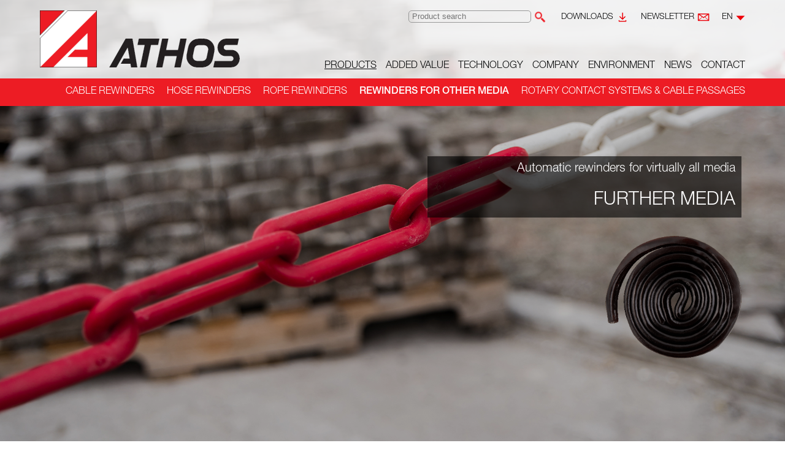

--- FILE ---
content_type: text/html; charset=utf-8
request_url: https://www.athos-de.de/en/products/rewinders-for-other-media
body_size: 5509
content:
<!DOCTYPE html>
<html dir="ltr" lang="en-us">
<head>

<meta charset="utf-8">
<!-- 
	This website is powered by TYPO3 - inspiring people to share!
	TYPO3 is a free open source Content Management Framework initially created by Kasper Skaarhoj and licensed under GNU/GPL.
	TYPO3 is copyright 1998-2026 of Kasper Skaarhoj. Extensions are copyright of their respective owners.
	Information and contribution at https://typo3.org/
-->

<base href="https://www.athos-de.de/">

<title>Winders for any media : ATHOS</title>
<meta name="generator" content="TYPO3 CMS" />
<meta name="description" content="No matter what you want to rewind: ATHOS will develop your solution. As the world market leader for rewinding systems, we plan, develop, and implement your rewinding project." />
<meta name="twitter:card" content="summary" />


<link rel="stylesheet" href="/typo3temp/assets/css/7015c8c4ac5ff815b57530b221005fc6.css?1639493284" media="all">
<link rel="stylesheet" href="/typo3conf/ext/athos/static/cookiecheck.css?1639492444" media="all">
<link rel="stylesheet" href="fcaptcha/fcaptcha.css?1639491292" media="all">
<link rel="stylesheet" href="/typo3conf/ext/athos/static/style.css?1722844326" media="all">







<meta name=viewport content="width=device-width, initial-scale=1">
<script>
document.documentElement.classList.add("js");
window.dataLayer = window.dataLayer || [];
window.gtag = function(){dataLayer.push(arguments);}
</script><link rel="shortcut icon" href="/typo3conf/ext/athos/imgs/favicon.png"><!-- Matomo -->
<script>
var _paq = window._paq = window._paq || [];
if (typeof window.searchCount !== 'undefined') {
	_paq.push([
		'setCustomUrl',
		document.URL+'&search_count='+window.searchCount
	]);
}
_paq.push(['trackPageView']);
_paq.push(['enableLinkTracking']);
(function() {
	var u="https://analytics.athos-de.de/";
	_paq.push(['setTrackerUrl', u+'matomo.php']);
	_paq.push(['setSiteId', '3']);
	var d=document, g=d.createElement('script'), s=d.getElementsByTagName('script')[0];
	g.async=true; g.src=u+'matomo.js'; s.parentNode.insertBefore(g,s);
})();
</script>
<!-- End Matomo Code -->
<link rel="alternate" hreflang="de-de" href="https://www.athos-de.de/produkte/aufroller-fuer-weitere-medien"/>
<link rel="alternate" hreflang="en-us" href="https://www.athos-de.de/en/products/rewinders-for-other-media"/>
<link rel="alternate" hreflang="x-default" href="https://www.athos-de.de/produkte/aufroller-fuer-weitere-medien"/>
</head>
<body>
<header id=header><div class=content><div id=logo><a href="/en/"><img src="/typo3conf/ext/athos/imgs/athos-logo.png" width="326" height="93"   alt="ATHOS"  border="0"></a></div><div class=misc><form id=search method=get action="/en/product-search"><input type=search name=q placeholder="Product search"><button type=submit><span>Product search</span></button></form><a href="/en/downloads" id="downloads">Downloads</a><a href="/en/news#nlsubscription" id="nlsublink">Newsletter</a><div id=langsel><div class=current>EN</div><nav><a href="/produkte/aufroller-fuer-weitere-medien">DE</a><a href="/en/products/rewinders-for-other-media">EN</a></nav></div><div id=hamburger><div></div><div></div><div></div></div></div><nav id=mainnav><div><a href="/en/products" class=cur>Products</a><div class=sub><a href="/en/products/cable-rewinders">Cable rewinders</a><a href="/en/products/hose-rewinders">Hose rewinders</a><a href="/en/products/rope-rewinders">Rope rewinders</a><a href="/en/products/rewinders-for-other-media" class=cur>Rewinders for other media</a><a href="/en/products/rotary-contact-systems-and-feedthroughs">Rotary contact systems & Cable passages</a></div></div><div><a href="/en/added-value">Added value</a><div class=sub><a href="/en/added-value#advantages">Advantages</a><a href="/en/added-value#industries">Industries</a><a href="/en/added-value#applications">Applications</a><a href="/en/added-value#references">References</a></div></div><div><a href="/en/technology">Technology</a><div class=sub><a href="/en/technology/function">Function</a><a href="/en/technology/planning">Planning</a><a href="/en/technology/development">Development</a><a href="/en/technology/installation">Installation</a><a href="/en/technology/faq">FAQ</a></div></div><div><a href="/en/company">Company</a><div class=sub><a href="/en/company#aboutus">About us</a><a href="/en/company#valueproposition">Value proposition</a><a href="/en/company#sites">Production sites</a></div></div><div><a href="/en/environment">Environment</a><div class=sub><a href="/en/environment#idea">Idea</a><a href="/en/environment#targets">Targets</a><a href="/en/environment#deeds">Deeds</a><a href="/en/environment#advantages">Your advantages</a></div></div><div><a href="/en/news">News</a><div class=sub><a href="/en/news#news">News</a><a href="/en/news#nlsubscription">Newsletter</a></div></div><div><a href="/en/contact">Contact</a><div class=sub><a href="/en/contact#contactpersons">Contacts</a><a href="/en/contact#request">Request</a><a href="/en/contact#contact">Contact</a></div></div></nav></div><nav id=subnav><div class=content><div class=inner><div class=page><a href="/en/products/cable-rewinders">Cable rewinders</a><a href="/en/products/hose-rewinders">Hose rewinders</a><a href="/en/products/rope-rewinders">Rope rewinders</a><a href="/en/products/rewinders-for-other-media" class=cur>Rewinders for other media</a><a href="/en/products/rotary-contact-systems-and-feedthroughs">Rotary contact systems & Cable passages</a></div></div></div></nav></header><div id="mobilemenu"><div class="closer"></div><div id=mobilelangsel><nav><a href="/produkte/aufroller-fuer-weitere-medien">DE</a><a href="/en/products/rewinders-for-other-media">EN</a></nav></div><form id=mobilesearch method=post action="/en/product-search"><input type=search name=q placeholder="Product search"><button type=submit><span>Product search</span></button></form><nav id=mobilemainnav><div><a href="/en/products" class=cur>Products</a><div class=sub><a href="/en/products/cable-rewinders">Cable rewinders</a><a href="/en/products/hose-rewinders">Hose rewinders</a><a href="/en/products/rope-rewinders">Rope rewinders</a><a href="/en/products/rewinders-for-other-media" class=cur>Rewinders for other media</a><a href="/en/products/rotary-contact-systems-and-feedthroughs">Rotary contact systems & Cable passages</a></div></div><div><a href="/en/added-value">Added value</a><div class=sub><a href="/en/added-value#advantages">Advantages</a><a href="/en/added-value#industries">Industries</a><a href="/en/added-value#applications">Applications</a><a href="/en/added-value#references">References</a></div></div><div><a href="/en/technology">Technology</a><div class=sub><a href="/en/technology/function">Function</a><a href="/en/technology/planning">Planning</a><a href="/en/technology/development">Development</a><a href="/en/technology/installation">Installation</a><a href="/en/technology/faq">FAQ</a></div></div><div><a href="/en/company">Company</a><div class=sub><a href="/en/company#aboutus">About us</a><a href="/en/company#valueproposition">Value proposition</a><a href="/en/company#sites">Production sites</a></div></div><div><a href="/en/environment">Environment</a><div class=sub><a href="/en/environment#idea">Idea</a><a href="/en/environment#targets">Targets</a><a href="/en/environment#deeds">Deeds</a><a href="/en/environment#advantages">Your advantages</a></div></div><div><a href="/en/news">News</a><div class=sub><a href="/en/news#news">News</a><a href="/en/news#nlsubscription">Newsletter</a></div></div><div><a href="/en/contact">Contact</a><div class=sub><a href="/en/contact#contactpersons">Contacts</a><a href="/en/contact#request">Request</a><a href="/en/contact#contact">Contact</a></div></div></nav><a href="/en/downloads" id="mobiledownloads">Downloads</a><a href="/en/news#nlsubscription" id="mobilenlsublink">Newsletter</a></div><main id=main><div class="slider "><div class=slide><div class=textonimg><img src="/fileadmin/Hintergrund/aufroller-weitere-medien-kette.jpg" width="2000" height="1333"  class="bgimg" style="object-position:50% 50%"  alt="Example application other media: Barrier chain"  border="0"><div class=shade></div><div class=content><div class=inner><div class=box><div><h1>Automatic rewinders for virtually all media</h1>
<h2>FURTHER MEDIA</h2></div></div><img src="/fileadmin/Hintergrund/lakritzschnecke.png" width="333" height="300"  class=moreimg  alt="Liquorice wheel"  border="0"></div></div></div></div></div><div id="c225" class="hashtag"style="background-image:url(fileadmin/Technische_Zeichnungen__Hintergrund_/TZG_S55_180_3pol_060218_10s.png)"><div class="content"><h3>USE.</h3></div></div><div id="c226" class="athos-2cols frame-space-before-large frame-space-after-large bg-trans img-top "><div class=content><div class=row><div class="col col50"><h2 class="h1 textuc">Simply rewind everything</h2></div><div class="col col50"><p class="text-justify">There are many media that offer only limited comfort of use without a rewinding system. A rewinder from ATHOS that is customised for your application improves the handling of your product with as many as five advantages.</p></div></div></div></div><div id="c227" class="iconsel frame-space-after-small "><div class=icons><div class=content><div class=entry><img class=icon src="/fileadmin/Icons/icon-vorteil-ordnung.jpg" alt="Order"
><div class=desc><div class="title"
>Order</div><div class=text
>Winders create structure to permit focused work.</div></div></div><div class=entry><img class=icon src="/fileadmin/Icons/icon-vorteil-komfort.jpg" alt="Comfort"
><div class=desc><div class="title"
>Comfort</div><div class=text
>Winders simplify everyday life to free up time for more important things.</div></div></div><div class=entry><img class=icon src="/fileadmin/Icons/icon-vorteil-sicherheit.jpg" alt="Safety"
><div class=desc><div class="title"
>Safety</div><div class=text
>Winders add safety in any situation.</div></div></div><div class=entry><img class=icon src="/fileadmin/Icons/icon-vorteil-sauberkeit.jpg" alt="Cleanliness"
><div class=desc><div class="title"
>Cleanliness</div><div class=text
>Winders protect against contamination.</div></div></div><div class=entry><img class=icon src="/fileadmin/Icons/icon-vorteil-langelebigkeit.jpeg" alt="Longevity"
><div class=desc><div class="title"
>Longevity</div><div class=text
>Winders preserve usability of your application.</div></div></div></div></div><div class=sliders></div><div class=lblinks></div></div><div class="slider "><div class=slide><div class=textonimg><img src="/fileadmin/Hintergrund/weitere-medien-anwendungsbeispiel-ordnung.jpg" width="2000" height="1334"  class="bgimg" style="object-position:50% 50%"  alt="Example application other media: Construction site worker"  border="0"><div class=shade></div><div class=content><div class=inner><div class=box><div><h3>Rewind to create a tidy environment: Automatic rewinding systems from ATHOS.</h3>
<h2>ORDER</h2></div></div></div></div></div></div><div class=slide><div class=textonimg><img src="/fileadmin/Hintergrund/weitere-medien-anwendungsbeispiel-komfort.jpeg" width="2000" height="992"  class="bgimg" style="object-position:50% 50%"  alt="Example application other media: Electric car at charging station"  border="0"><div class=shade></div><div class=content><div class=inner><div class=box><div><h3>Rewind to make everyday things more comfortable: Automatic rewinding systems from ATHOS.</h3>
<h2>COMFORT</h2></div></div></div></div></div></div><div class=slide><div class=textonimg><img src="/fileadmin/Hintergrund/weitere-medien-anwendungsbeispiel-sicherheit.jpg" width="2000" height="1335"  class="bgimg" style="object-position:50% 100%"  alt="Example application other media: Nurse in the hospital"  border="0"><div class=shade></div><div class=content><div class=inner><div class=box><div><h3>Rewinding so that work materials are always ready for use: Automatic rewinding systems from ATHOS.</h3>
<h2>SAFETY</h2></div></div></div></div></div></div><div class=slide><div class=textonimg><img src="/fileadmin/Hintergrund/weitere-medien-anwendungsbeispiel-sauberkeit.jpeg" width="2000" height="1333"  class="bgimg" style="object-position:50% 50%"  alt="Example application other media: Chimney sweep"  border="0"><div class=shade></div><div class=content><div class=inner><div class=box><div><h3>Rewinding so that dirt does not determine the daily work routine: Automatic rewinding systems from ATHOS.</h3>
<h2>CLEANLINESS</h2></div></div></div></div></div></div><div class=slide><div class=textonimg><img src="/fileadmin/Hintergrund/weitere-medien-anwendungsbeispiel-langlebigkeit.jpeg" width="2000" height="1333"  class="bgimg" style="object-position:50% 50%"  alt="Example application other media: Food industry"  border="0"><div class=shade></div><div class=content><div class=inner><div class=box><div><h3>Rewinding so that the daily work routine goes smoothly: Automatic rewinding systems from ATHOS.</h3>
<h2>LONGEVITY</h2></div></div></div></div></div></div></div><div id="c238" class="hashtag"style="background-image:url(fileadmin/Technische_Zeichnungen__Hintergrund_/TZG_S55_180_3pol_060218_10s.png)"><div class="content"><h3>SOLUTIONS.</h3></div></div><div id="c239" class="athos-2cols frame-space-before-large frame-space-after-large bg-trans img-top reverse "><div class=content><div class=row><div class="col col50"><h2 class="h1 textuc text-right">How to find your rewinder</h2>
<p class="text-right"><a href="/en/technology/development" class="button">Development</a></p></div><div class="col col50"><p class="text-justify">Do you want to rewind something other than cables, hoses, or ropes for your application? We will gladly develop your custom rewinding solution. Our automatic rewinding systems are suitable for all media that you would otherwise have to rewinding by hand in practical use.</p>
<p class="text-justify">The following information is particularly important in order to be able to develop your perfect rewinding solution:</p><ul> 	<li class="text-justify">What material do you want to rewind?</li> 	<li class="text-justify">How long is your rewinding medium?</li> 	<li class="text-justify">What loads will the rewinder and medium be subject to?</li> 	<li class="text-justify">Do you need the rewinding system as a stand-alone product or as a built-in solution?</li> </ul><p class="text-justify">We plan and develop your individual rewinder in close cooperation with your design department. A personal contact will be at your side throughout the entire project. You will find best support for planning your perfect rewinding solution even when determining your requirements.</p>
<p class="text-justify">What features are important for your rewinding system?</p></div></div></div></div><div id="c483" class="iconsel frame-space-after-large "><div class=icons><div class=content><div class=entry><img class=icon src="/fileadmin/Icons2/icon-antrieb.png" alt="Drive"
><div class=desc><div class="title"
>Drive</div><div class=text
>Your rewinder is driven by a constant power spring, a spiral power spring, an electric motor, or manually.</div></div></div><div class=entry><img class=icon src="/fileadmin/Icons2/icon-anschluss.png" alt="Connection"
><div class=desc><div class="title"
>Connection</div><div class=text
>Choose the connection you need for your application.</div></div></div><div class=entry><img class=icon src="/fileadmin/Icons2/icon-arretierung.png" alt="Locking"
><div class=desc><div class="title"
>Locking</div><div class=text
>Choose from our release and lock options for your rewinder: catch brake, multi-function brake, permanent pull, or push-button brake.</div></div></div><div class=entry><img class=icon src="/fileadmin/Icons2/icon-farbe-material.png" alt="Colour"
><div class=desc><div class="title"
>Colour</div><div class=text
>Customise your rewinding system and rewinding media colour to your requirements.</div></div></div><div class=entry><img class=icon src="/fileadmin/Icons2/icon-laenge.png" alt="Length"
><div class=desc><div class="title"
>Length</div><div class=text
>Find the right length of rewinding media to optimise your application.</div></div></div><div class=entry><img class=icon src="/fileadmin/Icons2/icon-verwendung-weitere_Medien.png" alt="Use"
><div class=desc><div class="title"
>Use</div><div class=text
>Adapt the rewinding system to the individual requirements of your application.</div></div></div></div></div><div class=sliders></div><div class=lblinks></div></div><div id="c303" class="hashtag"style="background-image:url(fileadmin/Technische_Zeichnungen__Hintergrund_/TZG_S55_180_3pol_060218_10s.png)"><div class="content"><h3>ATHOS.</h3></div></div><div id="c305" class="athos-2cols frame-space-before-large frame-space-after-large bg-trans img-top "><div class=content><div class=row><div class="col col50"><h2 class="h1 textuc">Everything you should know about ATHOS</h2>
<p><a href="/en/company" class="button">Company</a></p></div><div class="col col50"><p class="text-justify">As the market leader for rewinding systems, we implement more rewinding projects than anyone else. We have already prevented millions of stumbling blocks in more than 15 years of corporate history. With almost half a century of in-house experience in all aspects of rewinding, we can also implement your challenge in a targeted and efficient manner.</p></div></div></div></div><div class="slider "><div class=slide><div class=textonimg><img src="/fileadmin/Hintergrund/athos-knittlingen-front.jpg" width="3543" height="1675"  class="bgimg" style="object-position:50% 50%"  alt="ATHOS company building Knittlingen from the front"  border="0"><div class=shade></div><div class=content><div class=inner><div class=box><div><h3>ATHOS Competence centre South</h3>
<h2>KNITTLINGEN<br> GERMANY</h2></div></div></div></div></div></div><div class=slide><div class=textonimg><img src="/fileadmin/Hintergrund/athos-luedenscheid-schraeg.png" width="1772" height="1153"  class="bgimg" style="object-position:50% 50%"  alt="ATHOS company building Lüdenscheid from the front"  border="0"><div class=shade></div><div class=content><div class=inner><div class=box><div><h3>ATHOS Competence centre North</h3>
<h2>LÜDENSCHEID<br> GERMANY</h2></div></div></div></div></div></div><div class=slide><div class=textonimg><img src="/fileadmin/Hintergrund/athos-slowenien-einfahrt.jpg" width="3150" height="2362"  class="bgimg" style="object-position:50% 50%"  alt="ATHOS company building Slovenia with driveway"  border="0"><div class=shade></div><div class=content><div class=inner><div class=box><div><h3>ATHOS Production</h3>
<h2>KOSTANJEVICA NA KRKI<br> SLOVENIA</h2></div></div></div></div></div></div><div class=slide><div class=textonimg><img src="/fileadmin/ATHOS_intern/SDC17776.JPG" width="1935" height="1022"  class="bgimg" style="object-position:50% 50%"  alt="ATHOS company building China from the front"  border="0"><div class=shade></div><div class=content><div class=inner><div class=box><div><h3>ATHOS Production</h3>
<h2>TAICANG<br> CHINA</h2></div></div></div></div></div></div><div class=slide><div class=textonimg><img src="/fileadmin/Hintergrund/athos_tuerkei.jpg" width="2000" height="1500"  class="bgimg" style="object-position:50% 50%"  alt="ATHOS company building Turkey"  border="0"><div class=shade></div><div class=content><div class=inner><div class=box><div><h3>ATHOS Production</h3>
<h2>CORLU<br> TURKEY</h2></div></div></div></div></div></div></div></main><a id="contact" class=anchor></a><div id="c48" class="hashtag"><div class="content"><h3>CONTACT.</h3></div></div><div id="c49" class="athos-2cols frame-space-before-large frame-space-after-large bg-trans img-top "><div class=content><div class=row><div class="col col50"><h2 class="h1 textuc">Your direct line to ATHOS</h2></div><div class="col col50"><p class="text-justify">Once we receive your inquiry, our technical teams will analyse your task and work out an approach to a solution together with you. A phone call or an email is all it takes to launch a successful collaboration.</p></div></div></div></div><div id="c50" class="contact"><div class=content><div class=row><div class="col col50"><div class="address"><p><strong>ATHOS Elektrosysteme GmbH<br> Competence centre North</strong><br> Westerfelder Weg 25<br> D-58515 Luedenscheid<br> Phone +49 2351 9488-0<br> Fax +49 2351 9488-25</p>
<p><strong>ATHOS Elektrosysteme GmbH<br> Competence centre South</strong><br> Im Koebler 2<br> D-75438 Knittlingen<br> Phone +49&nbsp;7043 106-0<br> Fax +49&nbsp;7043 106-176</p>
<p><a href="/en/contact#request" target="_blank" class="button">To the inquiry form</a></p></div></div><div class="col col50"><a name="contact-50"></a>
<form class=contact method=post action="/en/products/rewinders-for-other-media#contact-50">
<input type="text" name="name" placeholder="NAME" value="" onfocus="this.classList.remove('error');" required><br><input type="email" name="email" placeholder="EMAIL" value="" onfocus="this.classList.remove('error');" required><br><input type="tel" name="phone" placeholder="PHONE" value="" onfocus="this.classList.remove('error');"><br><input type=text name=www placeholder="www"
	value=" ">
<textarea name=message placeholder="MESSAGE"	onfocus="this.classList.remove('error');"
	required></textarea><br>
<label class=check><input type=checkbox name=accept value=1 required>
I consent to the processing of my data for the purpose of establishing contact.</label><br>
<div class="fcaptcha-field"></div>
<div class=buttons>
	<button type=submit>Submit</button>
</div>
</form>
<script>
fcaptcha_options = {"baseurl":"https:\/\/www.athos-de.de\/fcaptcha\/","lang":"en"};
</script>
</div></div></div></div><footer id=footer><div class=content><nav class=sitemap><div class=main><a href="/en/products">Products</a><div class=sub><a href="/en/products/cable-rewinders">Cable rewinders</a><a href="/en/products/hose-rewinders">Hose rewinders</a><a href="/en/products/rope-rewinders">Rope rewinders</a><a href="/en/products/rewinders-for-other-media">Rewinders for other media</a><a href="/en/products/rotary-contact-systems-and-feedthroughs">Rotary contact systems & Cable passages</a></div></div><div class=main><a href="/en/added-value">Added value</a><div class=sub><a href="/en/added-value#advantages">Advantages</a><a href="/en/added-value#industries">Industries</a><a href="/en/added-value#applications">Applications</a><a href="/en/added-value#references">References</a></div></div><div class=main><a href="/en/technology">Technology</a><div class=sub><a href="/en/technology/function">Function</a><a href="/en/technology/planning">Planning</a><a href="/en/technology/development">Development</a><a href="/en/technology/installation">Installation</a><a href="/en/technology/faq">FAQ</a></div></div><div class=main><a href="/en/company">Company</a><div class=sub><a href="/en/company#aboutus">About us</a><a href="/en/company#valueproposition">Value proposition</a><a href="/en/company#sites">Production sites</a></div></div><div class=main><a href="/en/environment">Environment</a><div class=sub><a href="/en/environment#idea">Idea</a><a href="/en/environment#targets">Targets</a><a href="/en/environment#deeds">Deeds</a><a href="/en/environment#advantages">Your advantages</a></div></div><div class=main><a href="/en/news">News</a><div class=sub><a href="/en/news#news">News</a><a href="/en/news#nlsubscription">Newsletter</a></div></div><div class=main><a href="/en/contact">Contact</a><div class=sub><a href="/en/contact#contactpersons">Contacts</a><a href="/en/contact#request">Request</a><a href="/en/contact#contact">Contact</a></div></div></nav><nav class=legal><a href="/en/imprint">Imprint</a><a href="/en/gtc">GTC</a><a href="/en/data-protection">Data Protection</a></nav></div></footer>

<script src="/typo3conf/ext/athos/static/cookiecheck.js?1639492444"></script>
<script src="fcaptcha/fcaptcha.js?1649853056"></script>
<script src="/typo3conf/ext/athos/static/script.js?1740401666"></script>
<script src="/typo3conf/ext/athos/static/lb.js?1639492444"></script>



</body>
</html>

--- FILE ---
content_type: text/css; charset=utf-8
request_url: https://www.athos-de.de/typo3conf/ext/athos/static/cookiecheck.css?1639492444
body_size: 770
content:
#cookiecheck { font-family:Arial,Helvetica,sans-serif;
	font-size:13px; position:fixed; top:5%; left:5%; width:90%;
	z-index:1000; background-color:black; color:white;
	border-radius:5px; box-shadow:5px 5px 10px rgba(0,0,0,0.5);
	padding:20px; box-sizing:border-box; opacity:0;
	transition:opacity 0.7s; max-height:90vh; overflow-y:auto; }
#cookiecheck.open { opacity:1; }
#cookiecheck .close { position:absolute; top:10px; right:10px;
	width:20px; height:20px; cursor:pointer; }
#cookiecheck .close:before,
#cookiecheck .close:after { display:block; content:"";
	position:absolute; top:50%; left:0; height:2px; width:20px;
	background-color:white; }
#cookiecheck .close:before { transform:rotate(45deg); }
#cookiecheck .close:after { transform:rotate(-45deg); }

#cookiecheck h1 { font-size:18px; text-transform:uppercase;
	margin:0 0 10px 0; font-weight:bold; text-align:left;
	font-style:normal; }
#cookiecheck .text a { color:white; }
#cookiecheck .type { position:relative; padding-left:30px;
	margin:20px 0; }
#cookiecheck .type label { display:block; }
#cookiecheck .type .checkbox { position:absolute; top:0; left:0; }
#cookiecheck .type h3 { font-size:15px; margin:0; text-transform:none; font-weight:bold; }
#cookiecheck .type p { margin:0; }

#cookiecheck .buttons { margin-top:20px; }
#cookiecheck .acceptall,
#cookiecheck .save { color:black; border-radius:5px;
	background-color:white; padding:10px 20px;
	text-transform:uppercase; display:block; cursor:pointer;
	text-align:center; transition:background-color 0.2s; }
#cookiecheck .acceptall:hover,
#cookiecheck .save:hover { background-color:#ccc; }

#cookiecheck .individualize { border:1px solid white;
	border-radius:5px; padding:10px 20px; margin-top:10px;
	text-transform:uppercase; display:block; cursor:pointer;
	text-align:center; transition:color 0.2s, border-color 0.2s; }
#cookiecheck .individualize:hover { color:#ccc;
	border-color:#ccc; }

@media (min-width:600px) {
	#cookiecheck .buttons { text-align:right; }
	#cookiecheck .acceptall,
	#cookiecheck .individualize,
	#cookiecheck .save { display:inline-block; }
	#cookiecheck .individualize { margin-top:0; margin-left:10px; }
}

@media (min-width:1000px) {
	#cookiecheck { top:auto; left:auto; right:10px; bottom:10px;
		width:50%; }
}


--- FILE ---
content_type: text/css; charset=utf-8
request_url: https://www.athos-de.de/fcaptcha/fcaptcha.css?1639491292
body_size: 1397
content:
.fcaptcha-button { display: inline-block; cursor: pointer; padding-right: 1em }
.fcaptcha-bigbutton
.fcaptcha-button { margin: 1em 0; font-size: 1.3em }
.fcaptcha-error { display: none }
.fcaptcha-mark { display: inline-block; position: relative;
	width: 1em; height: 1em; margin-right: 8px }
.fcaptcha-materialize .fcaptcha-mark { width: 20px; height: 20px;
	margin: 0 12px 0 0 }
.fcaptcha-bigbutton .fcaptcha-mark { width: 1.1em; height: 1.1em;
	margin: 0 .7em 0 0 }
.fcaptcha-square, .fcaptcha-circle, .fcaptcha-check {
	position: absolute; top: 0; box-sizing: border-box;
	left: 0; width: 100%; height: 100% }
.fcaptcha-circle, .fcaptcha-check { opacity: 0; transition: opacity 200ms }
.fcaptcha-square { border: 2px solid #888 }
.fcaptcha-materialize .fcaptcha-square {
	border-color: #5a5a5a; border-radius: 2px }
.fcaptcha-circle { border: .3em solid #ed1c24; border-radius: 2em }
.fcaptcha-check { border: 0; width: 100%;
	height: 100%; transform: none }
.fcaptcha-check::after { content: ''; display: block;
	position: absolute; top: 0; left: 1px; box-sizing: border-box;
	border: 2px solid green; border-top: 0; border-right: 0;
	width: 90%; height: 60%; transform: rotateZ(-50deg) }
.fcaptcha-materialize .fcaptcha-check::before { content: '';
	display: block; position: absolute; top: 0; left: 0;
	width: 100%; height: 100%; box-sizing: border-box;
	background: #9b8a62; border-radius: 2px }
.fcaptcha-materialize .fcaptcha-check::after { content: '';
	display: block; width: 0; height: 0;
	position: absolute; top: 10px; left: 6px;
	border: 3px solid transparent;
	margin-top: 3px; border-radius: 1px;
	transform: rotateZ(37deg);
	transform-origin: 100% 100%;
	box-sizing: border-box }
.fcaptcha-materialize .fcaptcha-check::before,
.fcaptcha-materialize .fcaptcha-check::after {
	transition: border .25s, background-color .25s,
		width .2s .1s, height .2s .1s, top .2s .1s, left .2s .1s }
.fcaptcha-materialize.fcaptcha-checked .fcaptcha-check::after {
	top: 0; left: 1px; width: 8px; height: 13px;
	border-top: 2px solid transparent;
	border-left: 2px solid transparent;
	border-right: 2px solid black;
	border-bottom: 2px solid black }
.fcaptcha-label { display: inline-block; margin: 0 }
.fcaptcha-mark, .fcaptcha-label { vertical-align: middle;
	cursor: pointer }
.fcaptcha-checking .fcaptcha-square {
	animation: fcaptcha-fadeout 1 400ms 200ms both }
.fcaptcha-checking .fcaptcha-circle { opacity: 1 }
.fcaptcha-loading .fcaptcha-circle {
	animation: fcaptcha-pulse infinite 400ms 400ms both alternate;
	opacity: 1 }
.fcaptcha-checked .fcaptcha-square { opacity: 0 }
.fcaptcha-checked .fcaptcha-check { opacity: 1 }
.fcaptcha-bigbutton.fcaptcha-checked .fcaptcha-check {
	animation: fcaptcha-grow 1 1s both }
@keyframes fcaptcha-fadeout {
	from { opacity: 1.0 }
	to { opacity: 0.0 }
}
@keyframes fcaptcha-fadein {
	from { opacity: 0 }
	to { opacity: 1 }
}
@keyframes fcaptcha-pulse {
	from { border-width: .3em }
	to { border-width: .1em }
}
@keyframes fcaptcha-grow {
	from { transform: scale3d(.3, .3, 1) }
	to { transform: scale3d(1, 1, 1) }
}

.fcaptcha-overlay { position: absolute; width: 320px; max-width: 90vw;
	/* max-height: 100vh; overflow: auto; padding-left: 10px */ }
.fcaptcha-box { border: 1px solid#ed1c24; border-radius: 5px;
	padding: 10px; background: white; color: black;
	box-shadow: 0 0 5px rgba(0, 0, 0, 0.5);
	max-height: 100vh; overflow: auto }
.fcaptcha-blocks { width: 100%; padding-bottom: 133.333%; position: relative;
	background: #ffffff no-repeat 50% 50%; background-size: contain }
.fcaptcha-block { width: 33.333%; height: 25%; position: absolute;
	box-sizing: border-box; border: 2px solid white; background: transparent }
.fcaptcha-block::before { position: absolute; width: 100%; height: 100%;
	content: ''; display: block; box-sizing: border-box;
	border: 1px solid #ed1c24; cursor: pointer }
.fcaptcha-block:nth-child(3n+1) { left: 0 }
.fcaptcha-block:nth-child(3n+2) { left: 33.333% }
.fcaptcha-block:nth-child(3n+3) { left: 66.666% }
.fcaptcha-block:nth-child(-n+3) { top: 0 }
.fcaptcha-block:nth-child(n+4):nth-child(-n+6) { top: 25% }
.fcaptcha-block:nth-child(n+7):nth-child(-n+9) { top: 50% }
.fcaptcha-block:nth-child(n+10) { top: 75% }
.fcaptcha-block.fcaptcha-sel {
	animation: fcaptcha-blocksel 1 400ms both linear }
@keyframes fcaptcha-blocksel {
	from { border-width: 2px; background-color: rgba(237, 28, 36, 0) }
	80% { border-width: 7px }
	to { border-width: 2px; background-color: rgba(237, 28, 36, .4) }
}
.fcaptcha-question { padding: .5em; background: #ed1c24; color: white;
	border: 2px solid white; margin-bottom: 8px }
.fcaptcha-buttons { padding: 0 2px; text-align: right; margin-top: 8px }
.fcaptcha-buttons a { display: inline-block; padding: .3em;
	text-decoration: none; color: white; background-color: #ed1c24;
	cursor: pointer }
.fcaptcha-buttons a:hover { text-decoration: none }

.fcaptcha-omark { position: absolute; left: -8px; top: 30%;
	transform: rotateZ(-45deg); width: 16px; height: 16px;
	box-sizing: border-box;
	border-top: 1px solid #ed1c24; border-left: 1px solid #ed1c24 }
.fcaptcha-omark::before { content: ''; display: block;
	position: absolute; box-sizing: border-box;
	width: 100%; height: 100%;
	border-top: 15px solid white; border-left: 15px solid white }


--- FILE ---
content_type: text/css; charset=utf-8
request_url: https://www.athos-de.de/typo3conf/ext/athos/static/style.css?1722844326
body_size: 12179
content:
@import url("https://fast.fonts.net/lt/1.css?apiType=css&c=6d2e1bd4-a1ea-415d-bf50-22e412d2ee69&fontids=5663763,5664081,5664085,5664103");

@font-face {
	font-family: "HelveticaNeueLTStd";
	src: url("../fonts/HelveticaNeueLTStd-Md.woff") format("woff");
	font-weight: normal;
}
@font-face {
	font-family: "HelveticaNeueLTStd";
	src: url("../fonts/HelveticaNeueLTStd-Lt.woff") format("woff");
	font-weight: 300;
}
@font-face {
	font-family: "HelveticaNeueLTStd";
	src: url("../fonts/HelveticaNeueLTStd-Th.woff") format("woff");
	font-weight: 200;
}
@font-face {
	font-family: "HelveticaNeueLTStd";
	src: url("../fonts/HelveticaNeueLTStd-BlkCn.woff") format("woff");
	font-weight: 800;
}

html { overflow-y: scroll; font-size: 16px }
body { background: white; font-size: 1rem; color: #08090a;
	font-family: HelveticaNeueLTStd, sans-serif; font-weight: 300;
	margin: 0; padding: 0 }
a { color: inherit /* #ed1c24 */; text-decoration: none }
a:hover { text-decoration: underline }
img { border: 0; max-width: 100%; height: auto }
*, *::after, *::before { box-sizing: border-box }
h1, h2, h3, h4, h5, h6 { font-weight: 300; font-size: 1rem; }
b, strong { font-weight: normal }
figure { padding: 0; margin: 0 }

.textuc { text-transform: uppercase }
a.button { background: #ed1c24; color: white; display: inline-block;
	padding: 5px 10px }
a.button.block { display:block; margin:5px 0; text-align:center; }


.h1 { font-size:2.3rem; line-height:1.15; margin:0.5em 0; }
.h2 { font-size:1.5rem; font-weight:200; }
.h1:first-child, .h2:first-child, p:first-child { margin-top:0; }
.h1:last-child, .h2:last-child, p:last-child { margin-bottom:0; }

.bg-red a.button { background: #2e343b; color: white; }

.text-center { text-align: center }
.text-right { text-align: right }
.text-justify { text-align: justify; hyphens:auto; }

.mt0 { margin-top:0; }
.mb0 { margin-bottom:0; }

.nowrap { white-space:nowrap; }

.signals { display:inline-block; }
.signals .signal { display:inline-block; width:15px; height:15px;
	border-radius:15px; background-color:white; }
.signals .signal.green { background-color:#00ff00; }
.signals .signal.yellow { background-color:orange; }
.signals .signal.red { background-color:#ff0000; }

.headermargin { margin-top:84px; }
@media (min-width:1000px) {
	.headermargin { margin-top:171px; }
}
@media (min-width:1200px) {
	.headermargin { margin-top:175px; }
}

#main { line-height: 1.4 }

#main { min-height: 100vh; min-height: calc(100vh - 30px) }
#main > .frame,
.slide > .frame,
.content { max-width: 1240px; margin: 0 auto; padding: 0 10px }
.content::after { content: ''; display: table; clear: both }
@media screen and (min-width: 800px) {
	#main > .frame,
	.slide > .frame,
	.content { padding-left: 20px; padding-right: 20px }
}
@media screen and (min-width: 1280px) {
	#main > .frame,
	.slide > .frame,
	.content { padding-left: 45px; padding-right: 45px }
}

#main > .frame-space-before-extra-small { padding-top: 5px; margin-top: 0 }
#main > .frame-space-before-small { padding-top: 25px; margin-top: 0 }
#main > .frame-space-before-medium { padding-top: 40px; margin-top: 0 }
body > .frame-space-before-large,
#main > .frame-space-before-large { padding-top: 60px; margin-top: 0 }
#main > .frame-space-before-extra-large { padding-top: 80px; margin-top: 0 }
#main > .frame-space-after-extra-small { padding-bottom: 5px; margin-bottom: 0 }
#main > .frame-space-after-small { padding-bottom: 25px; margin-bottom: 0 }
#main > .frame-space-after-medium { padding-bottom: 40px; margin-bottom: 0 }
#main > .frame-space-after-large { padding-bottom: 60px; margin-bottom: 0 }
#main > .frame-space-after-extra-large { padding-bottom: 80px; margin-bottom: 0 }

.row::after { content: ''; display: table; clear: both }
.row .row, .content .row, .frame .row { margin: -10px }
.col { width: 100%; padding: 10px }

.col-6 { width: 100%; padding: 0 10px }

@media screen and (min-width: 800px) {
	.col { float: left }
	.col50 { width: 50% }
	.col33 { width: 33.33333% }
	.col66 { width: 66.66666% }
	.col20 { width: 33.33333% }

	.col-6 { width:50%; }
}
@media screen and (min-width: 1200px) {
	.col20 { width: 20% }
}

@supports (display: flex) {
@media screen and (min-width: 800px) {
	.col { float: none }
	.row { display: flex; flex-wrap: wrap }
	.athos-icontext.layout-1 > .content > .row,
	.athos-videotext.layout-1 > .content > .row { flex-flow: row-reverse }
}
}

.frame.frame-layout-1,
.bg-red { background: #ed1c24; color: white }
.frame.frame-layout-2,
.bg-black { background: #2e343b; color: white }
/*
.athos-2cols, .athos-3cols { padding-top: 25px; padding-bottom: 25px }
*/
/*
.athos-2cols h2:first-child, .athos-3cols h2:first-child,
.athos-2cols h3:first-child, .athos-3cols h3:first-child { margin-top: 1rem }
*/
.athos-2cols.layout-1 .col,
.athos-2cols.layout-2 .col,
.athos-3cols.layout-1 .col,
.athos-3cols.layout-2 .col { text-align: center }
.athos-2cols.layout-2 > .content { max-width: 850px }
.athos-2cols .col > a,
.athos-3cols .col > a { display:block; overflow:hidden; }
.athos-2cols .col > a > img,
.athos-3cols .col > a > img { transition:all 0.2s; display:block;
	margin:0 auto; }
.athos-2cols .col > a:hover > img,
.athos-3cols .col > a:hover > img { transform:scale(1.1); }
.athos-2cols.videos .col > a:hover > img,
.athos-3cols.videos .col > a:hover > img { transform:none; }

a.anchor { display: block; width: 100%; height: 0; overflow: hidden }

.athos-2cols.videos .col a,
.athos-3cols.videos .col a,
.athos-videotext .col33 a { display:block; position:relative; }
.athos-2cols.videos .col a:after,
.athos-3cols.videos .col a:after,
.athos-videotext .col33 a:after { display:block; content:"";
	position:absolute; top:50%; left:50%; margin-top:-40px; margin-left:-40px;
	width:80px; height:80px; transition:all 0.2s;
	background:url(../imgs/play.svg) 50% 50% no-repeat;
	background-size:contain; }
.athos-2cols.videos .col a:hover:after,
.athos-3cols.videos .col a:hover:after,
.athos-videotext .col33 a:hover:after { transform:scale(1.1); }


#header { background: #ffffffd0; position: absolute; top: 0; left: 0;
	width: 100%; min-height: 2em; padding: 17px 0 0 0;
	/* border-bottom: 45px solid #ed1c24; */ z-index: 10 }
#header::after { content: ''; display: table; clear: both }
#header > .content { padding-bottom: 10px }
#logo { width: 326px; float: left }
#header .misc { font-size: 86%; text-align: right }
#header .misc > a { display: inline-block; text-transform: uppercase;
 margin-right: 20px; }
#header .misc #nlsublink { margin-right:0; }
#nlsublink { padding-right: 1.8em; background: transparent
	url(../imgs/letter.png) no-repeat 100% 50%;
	background-size: 1.5em }
#downloads { padding-right: 1.8em; background: transparent
	url(../imgs/dlicon.png) no-repeat 100% 50%;
	background-size: 1.5em }
#search { display: inline-block; margin-right: 20px }
#search button { width: 1.2em; height: 1.2em; padding: 0; margin: 0 5px;
	vertical-align: middle; min-width: 1.2em;
	background: transparent url(../imgs/search.png) no-repeat 50% 50%;
	background-size: 1.2em 1.2em }
#search button:focus { outline: none }
#search button span { display: none }
#search input[type=search] { display: inline-block; width: 15em;
	padding: 2px 5px; border: 1px solid #999;
	border-radius: 5px; background: transparent; color: black;
	line-height: 1.1; vertical-align: middle }
#search input[type=search]:focus { outline: none }
#langsel { display: none; }
#langsel > nav a { display: block; padding: 0 5px; }
#langsel > nav a.active { color: #bbb }
#langsel > .current { display: none }
html.js #langsel { position: relative }
html.js #langsel > nav { display: none }
html.js #langsel > .current { display: block; cursor: pointer;
	padding-right: 20px; background: transparent url(../imgs/redarrd.png)
	no-repeat 100% 60% }
html.js #langsel.open > nav { display: block; position: absolute;
	top: 1.2em; left: 0; background: rgba(0, 0, 0, .6); color: white;
	padding: 5px }
#mainnav { clear: left; text-align: left; padding-top: 10px;
	text-transform: uppercase }
#mainnav > div { display: inline-block; margin-left: 15px }
#mainnav > div > a.cur { text-decoration: underline }
#mainnav .sub { display: none }
#subnav { text-align: right; color: white; background: #ed1c24;
	min-height: 45px; padding: 10px 0; line-height: 25px }
#subnav a { display: inline-block; margin-left: 20px;
	text-transform: uppercase }
#subnav a.cur { font-weight: normal }
#subnav > .content > .inner > div { transition: opacity 200ms ease-out;
	opacity: 1 }
#subnav > .content > .inner > div.hide { opacity: 0; pointer-events: none }
#subnav > .content > .inner { position: relative }
#subnav .plus { position: absolute; top: 0; left: 0; width: 100% }
#mobilemenu { display:none; }
#hamburger { display:none; }
#mobilesearch, #mobilenlsublink, #mobilelangsel { display:none; }
@media (max-width: 999px) {
	#header > .content { padding-bottom: 17px; }
	#header .misc { padding-top:10px; }
	#logo { width: 175px; height: 50px; }
	#logo a, #logo img { display:block; }
	#mainnav, #subnav { display:none; }
	#hamburger { display:inline-block; width:30px; height:30px;
		position:relative; cursor:pointer; margin-left:20px;
		vertical-align:middle; z-index:201; }
	#hamburger div { position:absolute; top:50%; left:0; width:30px; height:3px;
		background-color:#ed1c24; transition:all 0.2s; }
	#hamburger div:nth-child(1) { transform:translateY(-8px); }
	#hamburger div:nth-child(3) { transform:translateY(8px); }
	#mobilemenu { display:block; position:fixed; top:0; right:0; width:90%;
		max-width:400px; padding:50px 20px 20px 20px; background-color:white;
		z-index:200; transform:translateX(100%); transition:all 0.4s; height:100%;
		overflow-y:auto; }
	#mobilemenu.open { transform:translateX(0); box-shadow:0 0 10px rgba(0,0,0,0.5); }
	#mobilemenu .closer { position:absolute; top:10px; right:10px; width:30px;
		height:30px; cursor:pointer; }
	#mobilemenu .closer:before,
	#mobilemenu .closer:after { display:block; content:""; position:absolute;
		top:50%; left:0; width:30px; height:3px; margin-top:-1px;
		background-color:#ed1c24; }
	#mobilemenu .closer:before { transform:rotate(45deg); }
	#mobilemenu .closer:after { transform:rotate(-45deg); }
	#mobilelangsel { display:block; position:absolute; top:20px; left:20px; }
	#mobilelangsel nav { margin:0 -5px; }
	#mobilelangsel a { display:inline-block; margin:0 5px; }
	#mobilelangsel a.active { color:#ed1c24; font-weight:normal; }
	#mobilemainnav { margin:0 -20px; border-bottom:1px solid #ddd; }
	#mobilemainnav > div { border-top:1px solid #ddd; }
	#mobilemainnav > div > a { display:block; padding:10px 20px;
		text-transform:uppercase; }
	#mobilemainnav > div > a.cur { font-weight:normal; }
	#mobilemainnav .sub { padding-left:20px; }
	#mobilemainnav .sub a { display:block; padding:5px 20px;
		text-transform: uppercase; color:#ed1c24; }
	#mobilemainnav .sub a.cur { font-weight:normal; }
}
@media (max-width:699px) {
	#search,
	#header .misc #nlsublink { display: none; }
	#header .misc #downloads { display: none; }
	#mobilelangsel { display:block; }
	#mobilesearch { display:grid; grid-template-columns:1fr auto;
		margin-bottom:20px; }
	#mobilesearch input { border-radius:0; padding:2px 5px; width:100%;
		border:1px solid #999; border-right:none; display:block; }
	#mobilesearch button { display:block; }
	#mobilenlsublink { display:block; padding:5px 20px; text-align:center;
		text-transform:uppercase; color:white; background-color:#ed1c24;
		margin-top:20px; }
	#mobiledownloads { display:block; padding:5px 20px; text-align:center;
		text-transform:uppercase; color:white; background-color:#ed1c24;
		margin-top:20px; }
}	
@media (min-width: 800px) {
	#mainnav { float: right; clear: right; margin-top: 52px }
}
@media (min-width: 1000px) {
	#langsel { display: inline-block; margin-left: 20px; }
}
@media (min-width: 1000px) and (max-width: 1199px) {
	#mainnav, #subnav { font-size: .8em }
}
@media (min-width: 800px) and (min-height: 600px) {
	#header { position: fixed }
}

#footer { background: #ed1c24; font-size: 90%; padding: 20px 0;
	color: white }
#footer .content { padding-right:90px; }
#footer .legal { display: block; text-align: right }
#footer .legal a { display: inline-block; margin: 0 0 0 20px }
#footer .sitemap::after { content: ''; display: table; clear: both }
#footer .sitemap .main { display: inline-block; vertical-align: top;
	margin: 0 20px 20px 0 }
#footer .sitemap .main > a { font-weight: normal; text-transform: uppercase }
#footer .sitemap .sub a { display: block }
@supports (display: flex) {
	#footer .sitemap { display: flex; flex-wrap: wrap; justify-content: space-between }
	#footer .sitemap .main { width: auto; margin: 0; padding: 0 10px 10px 10px }
	#footer .sitemap::after { display: none }
	#footer .sitemap { margin-left: -10px; margin-right: -10px }
}
@media (min-width:1300px) {
	#footer .content { padding-right:45px; }
}

#totop { display: block; position: fixed; opacity: 0; pointer-events: none;
	right: 20px; bottom: 20px; transition: all 400ms ease;
	width: 3em; height: 3em; border-radius: .5em;
	background: #ffffff88 url(../imgs/arrt.png) no-repeat 50% 50%;
	background-size: 2em; z-index: 5; cursor: pointer }
#totop.show { opacity: 1; pointer-events: all }

#toproducts { display:block; position:fixed; right:20px; bottom:90px;transition:all 400ms ease; width:3em; height:3em;
	border-radius:.5em; z-index:5; cursor:pointer;
	background:#ffffff88 url(../imgs/toproducts.svg) no-repeat 50% 50%;
	background-size:2em; }
#toproducts .tooltip { position:absolute; top:50%; right:130%; color:black;
	right:calc(100% + 15px); padding:10px; background-color:#ffffff88;
	transform:translate(-30px, -50%); transition:all 0.2s;
	visibility:hidden; opacity:0; white-space:nowrap; }
#toproducts .tooltip:before { display:block; content:"";
	border-style:solid; border-width:6px 0 6px 10px;
	border-color:transparent transparent transparent #ffffff88;
	position:absolute; top:50%; right:-10px; margin-top:-6px; }
#toproducts:hover .tooltip { transform:translate(0, -50%);
	visibility:visible; opacity:1; }

.ce-textpic.ce-right .ce-bodytext h2:first-child,
.ce-textpic.ce-right .ce-bodytext h3:first-child,
.ce-textpic.ce-left .ce-bodytext h2:first-child,
.ce-textpic.ce-left .ce-bodytext h3:first-child { margin-top: 0 }
.ce-intext.ce-left .ce-gallery { margin-right: 20px }

.textonimg { background: transparent no-repeat 50% 50%;
	background-size: cover; padding: 10px 0;
	text-align: center; position: relative }
.slider .textonimg { position: static }
.textonimg > .bgimg { position: absolute; top: 0; left: 0;
	width: 100%; height: 100%; object-fit: cover }
.textonimg > .shade { position: absolute; top: 0; left: 0;
	width: 100%; height: 100%; background: rgba(0, 0, 0, .2);
	pointer-events: none; }
.textonimg > .content { position: relative; pointer-events:none; }
.textonimg::after,
.textonimg .content > .inner::after { content: ''; display: table; clear: both }
.textonimg .moreimg { height: 200px; width: auto; pointer-events:auto; }
.textonimg .content > .inner { padding-top: 40px; position: relative;
	display: inline-block; vertical-align: bottom; width: 99%;
	text-align: right; min-height: 450px }
.textonimg .box { margin: 40px 0 30px auto; background: rgba(0, 0, 0, .6);
	padding: 10px 20px; color: white; display: block; text-align: right;
	pointer-events:auto; }
.textonimg .box:empty { display: none }
.textonimg h1,
.textonimg h3 { font-size: 20px }
.textonimg h1, .textonimg h2, .textonimg h3 {
	margin: 5px 0; padding: 0; line-height: 1.1 }
.textonimg h2 { font-size: 30px; margin-top: 25px }
.textonimg h2 + h3 { margin-top: 25px }
@media screen and (min-width: 800px) {
	.textonimg .content > .inner { min-height: 300px }
	/* .textonimg .content > .inner { padding-top: 200px } */
	.textonimg .box { max-width: 55%; padding: 10px }
	.textonimg .moreimg { height: 200px }
}
@media screen and (min-width: 1000px) and (min-height: 600px) {
	.textonimg .box { max-width: 45%; padding: 5px 10px }
	.textonimg h1, .textonimg h3 { font-size: 20px }
	.textonimg h2 { font-size: 30px }
	.textonimg .moreimg { height: 150px }
}
@media screen and (min-width: 1240px) {
	.textonimg .box { max-width: 45%; padding: 5px 10px }
	.textonimg h1, .textonimg h3 { font-size: 20px }
	.textonimg h2 { font-size: 30px }
	.textonimg .moreimg { height: 200px }
}
@media screen and (min-width: 1400px) and (min-height: 640px) {
	.textonimg .box { max-width: 55%; padding: 5px 10px }
	.textonimg h1, .textonimg h3 { font-size: 30px }
	.textonimg h2 { font-size: 44px }
	.textonimg .moreimg { height: 180px }
}
@media screen and (min-width: 1850px) {
	.textonimg .box { max-width: 75%; padding: 30px }
	.textonimg h1, .textonimg h3 { font-size: 40px }
	.textonimg h2 { font-size: 55px }
	.textonimg .moreimg { height: 300px }
}
@media screen and (min-width: 1550px) and (min-height: 680px) {
	.textonimg .box { max-width: 55%; padding: 10px }
	.textonimg h1, .textonimg h3 { font-size: 30px }
	.textonimg h2 { font-size: 44px }
	.textonimg .moreimg { height: 200px }
}
@media screen and (min-width: 1240px) and (min-height: 800px) {
	.textonimg { height: 440px; overflow: hidden }
	#main > .slider:first-child .textonimg { height: auto }
	.textonimg .box { max-width: 75%; padding: 30px }
	.textonimg h1, .textonimg h3 { font-size: 40px }
	.textonimg h2 { font-size: 55px }
	.textonimg .moreimg { height: 300px }
}
@media screen and (min-width: 1240px) and (min-height: 850px) {
	.textonimg .moreimg { height: 350px }
}
.slide .textonimg .content .inner { padding-bottom: 40px }


#main > .frame:first-child, #main > .content:first-child,
#main > .athos-product:first-child,
#main > .athos-2cols:first-child,
#main > .athos-3cols:first-child,
#main > *:first-child .textonimg { padding-top: 84px }
@media (min-width:1000px) {
	#main > .frame:first-child, #main > .content:first-child,
	#main > .athos-product:first-child,
	#main > .athos-2cols:first-child,
	#main > .athos-3cols:first-child,
	#main > *:first-child .textonimg { padding-top: 175px }
}

#main > .frame-space-before-extra-small:first-child { padding-top: 180px; }
#main > .frame-space-before-small:first-child { padding-top: 200px; }
#main > .frame-space-before-medium:first-child { padding-top: 215px; }
#main > .frame-space-before-large:first-child { padding-top: 235px; }
#main > .frame-space-before-extra-large:first-child { padding-top: 255px; }


.slider > .slide + .slide { display: none }
.slider > .slide { position: relative; width: 100%; height: 100%;
	min-height: 540px; }
#main > .slider:first-child,
#main > .slider:first-child > .slide { min-height: 100vh }
.slider { overflow: hidden; background: black; color: white }
.slider.js > .slide { position: absolute; display: none; z-index: 0 }
.slider.js > .slide.cur { display: block }
.slider { position: relative }
html.js #main > .slider.js:first-child { min-height: 100vh }
html.js #main > .slider.js:first-child > .slide { position: absolute; min-height: 100vh }
.slider::after { content: ''; display: table; clear: both }
.slider > .sels { position: absolute; width: 100%; text-align: center;
	bottom: 20px; left: 0; z-index: 2 }
.slider .sel { display: inline-block; border: 2px solid #ed1c24;
	width: 20px; height: 20px; margin: 0 10px; cursor: pointer;
	background: #ed1c2400; transition: background 400ms ease }
.slider .sel.cur { background: #ed1c24ff }
.slider.js .slide.in { z-index: 1 }
.slider.js .slide.out { display: block; pointer-events: none }

.slider .slide.in .shade,
.slider .slide.in .bgimg { animation: slide-img-in 200ms 400ms ease-in both }
.slider .slide.out .shade,
.slider .slide.out .bgimg { animation: slide-img-out 200ms 400ms ease-in both }
.slider .slide.in .box { animation: slide-text-in 200ms 400ms ease both }
.slider .slide.out .box { animation: slide-text-out 200ms 400ms ease both }
.slider.sametext .slide.in .box { animation: none; opacity: 1 }
.slider.sametext .slide.out .box { animation: none; opacity: 0 }
.slider .slide.in .moreimg { animation: slide-prod-in 400ms 400ms linear both }
.slider .slide.out .moreimg { animation: slide-prod-out 400ms ease-out both }

html.js .slider .slide .moreimg { opacity:0; }
.slider .slide.initial .moreimg { animation: slide-prod-in 400ms 400ms linear both }

@keyframes slide-img-in {
	from { transform: translate3d(100%, 0, 0) }
	to { transform: translate3d(0, 0, 0) }
}
@keyframes slide-prod-in {
	from { transform: translate3d(0, -50px, 0) scale(1.2, 1.2); opacity: 0; }
	to { transform: translate3d(0, 0, 0) scale(1, 1); opacity: 1 }
}
@keyframes slide-img-out {
	from { transform: translate3d(0, 0, 0); display: block }
	to { transform: translate3d(-100%, 0, 0); display: none }
}
@keyframes slide-prod-out {
	from { transform: translate3d(0, 0, 0) scale(1, 1); opacity: 1 }
	to { transform: translate3d(0, 50px, 0) scale(.9, .9); opacity: 0 }
}
@keyframes slide-text-in { from { opacity: 0 } to { opacity: 1 } }
@keyframes slide-text-out { from { opacity: 1 } to { opacity: 0 } }

.hashtag { background-color: #e0e1df; background-repeat: no-repeat;
	background-position: 50% 50%; background-image: url(../imgs/hashbg.png);
	background-size: cover; padding-top: 10px; padding-bottom: 10px }
.hashtag .content { position: relative; height: 130px; }
.hashtag h3 { display: block; padding: 10px 0 0 53px;
	background: transparent url(../imgs/hash.png) no-repeat 0 0;
	font-size: 45px; font-weight: 800; min-height: 70px; color: #2e343b;
	background-size: 50px 68px; font-family: HelveticaNeueLTStd, sans-serif;
	text-align: left; line-height: 1; position:absolute; top:50%; right:10px;
	transform:translateY(-50%); margin-top: 0; margin-bottom: 0; }

@media (min-width: 800px) {
	.hashtag .content { height: 180px }
	.hashtag h3 { font-size: 65px; padding: 16px 0 0 72px;
		min-height: 100px; background-size: 72px 100px; right: 20px; }
	.hashtag .content.morespace h3 { padding-left:77px; }
}
@media (min-width: 1000px) {
	.hashtag .content { height: 280px; }
	.hashtag h3 { font-size: 105px; padding: 26px 0 0 116px;
		min-height: 160px; background-size: 116px 160px;
		right: 20px; }
	.hashtag .content.morespace h3 { padding-left:126px; }
}
@media (min-width: 1280px) {
	.hashtag h3 { right: 45px; }
}

.athos-2cols.img-top img, .athos-3cols.img-top img { width: 100%;
	margin: 0 auto; display: block }
.athos-2cols.img-right img, .athos-3cols.img-right img { max-width: 40%;
	margin-left: 10px; float: right }
.athos-2cols.img-border img { border: 1px solid black }
.athos-2cols.bg-red.img-border img,
.athos-2cols.bg-black.img-border img { border-color: white }
@media (min-width:800px) {
	.athos-2cols.reverse > .content > .row { flex-direction:row-reverse; }
}
@media screen and (min-width: 1200px) {
	/* .athos-2cols.img-top img {
		width: 565px; height: 376px; object-fit: cover } */
	.athos-2cols.img-top.layout-2 img,
	.athos-3cols.img-top img,
	/*.athos-icontext .col33 img {
		width: 370px; height: 246px; object-fit: cover } */
	.athos-icontext h2:first-child, .athos-icontext h3:first-child {
		margin-top: 0 }
}

.sliders > .slider + .slider { display: none }

.iconsel .icons { padding-bottom: 1px }
.iconsel .icons > .content { display: flex; flex-wrap: wrap;
	justify-content: center; position: relative }
.iconsel .entry { text-align: center }
.iconsel.js .entry.haslblinks.c { cursor: pointer }
.iconsel .icon { width: 100%; height: auto; margin: 0 auto;
	background: #2e343b; padding: 13%;
	border: 4px solid white; border-radius: 500px }
.iconsel.lesspadding .icon { padding: 5% }
.iconsel.bg-red .icon { border-color: #ed1c24 }
.iconsel.bg-black .icon { border-color: #2e343b;
	background: #ed1c24 }
.iconsel .title { font-size: 1.1em; color: #ed1c24;
	text-transform: uppercase }
.iconsel.bg-red .title,
.iconsel.bg-black .title { color: white }
.iconsel .entry.dupe { display: none }
.iconsel .desc { font-size: .8em }
.iconsel .arr { display: none }
@media screen and (min-width: 800px) {
	.iconsel .entry { width: 50% }
}
@media screen and (min-width: 1200px) {
	.iconsel .desc { font-size: 1em }
	.iconsel .entry { width: 33.33333% }
	.iconsel .icon { border-width: 8px }
}
.iconsel.js .icons { position: relative }
.iconsel.js .icons .entry .text { display: none }
.iconsel.js .icons > .text { position: relative; text-align: center;
	display: block; min-height: 4em; padding: 0 30%; margin-top:40px; }
.iconsel.js .entry { opacity: 0; pointer-events: none; z-index: 0;
	position: absolute; top: 0; left: 50%; width: 30%;
	transform-origin: 50% 0 }
.iconsel.js .entry.t { transition: all 200ms ease }
.iconsel.js .entry.dupe { display: block }
.iconsel.js .entry.pos { opacity: 1; pointer-events: all }
.iconsel.js .entry.c { z-index: 5; transform: translate3d(-50%, 20px, 0) }
.iconsel.js .entry.l { z-index: 4; transform: translate3d(-135%, 5px, 0)
	scale3d(.9, .9, 1) }
.iconsel.js .entry.r { z-index: 4; transform: translate3d(35%, 5px, 0)
	scale3d(.9, .9, 1) }
.iconsel.js .entry.ll { z-index: 2; transform: translate3d(-150%, 0, 0)
	scale3d(.8, .8, 1); opacity: 0; pointer-events: none }
.iconsel.js .entry.rr { z-index: 2; transform: translate3d(50%, 0, 0)
	scale3d(.8, .8, 1); opacity: 0; pointer-events: none }
.iconsel.js .entry.lo, .iconsel.js .entry.ro { z-index: 1 }
@media screen and (min-width: 800px) {
	.iconsel.js .entry { width: 15% }
	.iconsel.js .entry.c { transform: translate3d(-50%, 30px, 0) }
	.iconsel.js .entry.l { transform: translate3d(-135%, 20px, 0)
		scale3d(.9, .9, 1) }
	.iconsel.js .entry.r { transform: translate3d(35%, 20px, 0)
		scale3d(.9, .9, 1) }
	.iconsel.js .entry.ll { transform: translate3d(-210%, 5px, 0)
		scale3d(.8, .8, 1); opacity: 1; pointer-events: all }
	.iconsel.js .entry.rr { transform: translate3d(110%, 5px, 0)
		scale3d(.8, .8, 1); opacity: 1; pointer-events: all }
	.iconsel.js.lt5 .entry.ll,
	.iconsel.js.lt5 .entry.rr { opacity:0; pointer-events:none; }
	.iconsel.js .entry.lo { transform: translate3d(-220%, 0, 0)
		scale3d(.7, .7, 1) }
	.iconsel.js .entry.ro { transform: translate3d(120%, 0, 0)
		scale3d(.7, .7, 1) }

}

.iconsel.js .arr { position: absolute; display: block; cursor: pointer;
	width: 3%; height: 25%; top: 20%; left: 2%;
	background: transparent url(../imgs/arrl.png) no-repeat 50% 50%;
	background-size: contain }
.iconsel.js.bg-red .arr.arrl { background-image: url(../imgs/arrl-white.png) }
.iconsel.js .arr.arrr { background-image: url(../imgs/arrr.png);
	left: auto; right: 2% }
.iconsel.js.bg-red .arr.arrr { background-image: url(../imgs/arrr-white.png) }
@media screen and (min-width: 1200px) {
	.iconsel.js .arr { left: 45px; }
	.iconsel.js .arr.arrr { left: auto; right: 45px; }
}

.contact .logo { max-width: 200px; display: block; margin: 0 auto }
@media screen and (min-width: 800px) {
	.contact .logo { float: left; max-width: 20%; margin: 1rem 20px 1rem 0 }
}

input[type=text],
input[type=tel],
input[type=email],
select,
textarea {
	width: 100%; box-sizing: border-box;
	border: 2px solid #2e343b; padding: 3px 8px;
	background: #2e343b; color: white; margin: 2px 0 18px 0;
	font-family: HelveticaNeueLTStd; font-weight: 300; font-size: 1rem }
select { -webkit-appearance:none; -moz-appearance:none;
	appearance:none; padding-right:20px;
	background-image: url('data:image/svg+xml;charset=US-ASCII,%3Csvg%20xmlns%3D%22http%3A%2F%2Fwww.w3.org%2F2000%2Fsvg%22%20width%3D%22292.4%22%20height%3D%22292.4%22%3E%3Cpath%20fill%3D%22%23ffffff%22%20d%3D%22M287%2069.4a17.6%2017.6%200%200%200-13-5.4H18.4c-5%200-9.3%201.8-12.9%205.4A17.6%2017.6%200%200%200%200%2082.2c0%205%201.8%209.3%205.4%2012.9l128%20127.9c3.6%203.6%207.8%205.4%2012.8%205.4s9.2-1.8%2012.8-5.4L287%2095c3.5-3.5%205.4-7.8%205.4-12.8%200-5-1.9-9.2-5.5-12.8z%22%2F%3E%3C%2Fsvg%3E');
	background-repeat: no-repeat; background-size: .65em auto;
	background-position: right .7em top 50%; }
input[type=text].error,
input[type=tel].error,
input[type=email].error
textarea.error { border-color: #ed1c24 }
input[type=text]:focus,
input[type=tel]:focus,
input[type=email]:focus,
textarea:focus { outline: 1px solid #4e545b }
form label.check { padding-left: 1.8em; position: relative; display: block }
form label.check > input[type=checkbox] { position: absolute; top: 0;
	left: 0; background-color:transparent; border:2px solid #888; width:1.2em;
	height:1.2em; appearance:none; display:inline-block; margin: 0;
	cursor:pointer; }
form label.check > input[type=checkbox]:checked:before { position: absolute;
	top: 2px; left: 2px; right: 2px; bottom: 2px; background-color: #ed1c24;
	display: block; content: ""; }
form .buttons { text-align: right }
form .clearfix { margin:20px 0; }
button { box-sizing: border-box; display: inline-block; vertical-align: middle;
	padding: 5px 10px; border: 0; min-width: 8em;
	background: #ed1c24; color: white;
	font-family: HelveticaNeueLTStd; font-weight: 300; font-size: 1rem }
form.contact textarea { height: 7em }
form.contact { padding-bottom: 80px; overflow: hidden; position: relative }
form.contact input[name=www] { position: absolute; top: -90px; left: 0 }
p.error { background: #ed1c24; color: white; padding: 1em 2em }
p.success { background: #2e343b; color: white; padding: 1em 2em }
select > option.placeholder { opacity: .5 }
.bg-black select,
.bg-black input[type=text],
.bg-black input[type=tel],
.bg-black input[type=email],
.bg-black textarea { background-color: #494b52; border-color: #494b52 }
.bg-black p.success { background: #494b52 }

.athos-clickmap .content .map { position: relative }
.athos-clickmap .bgimg { display: block; width: 100%; height: auto;
	position: absolute; top: 0 }
.athos-clickmap .spot { position: absolute; width: 32px; height: 44px;
	margin-left: -16px; margin-top: -42px; cursor: pointer;
	background-position:50% 50%; background-repeat:no-repeat;
	background-size:contain; }
.athos-clickmap.marker-map .spot {
	background-image:url(../imgs/marker-map.png); }
.athos-clickmap.marker-arrow .spot {
	background-image:url(../imgs/marker-arrow.png); }
/*
.athos-clickmap .spot::before { position: absolute; width: 6px; height: 4px;
	border-radius: 3px; background: #ed1c24; content: ''; display: block;
	left: 13px; top: 13px }
*/
.athos-clickmap .loct { font-size: 1.3em; color: #ed1c24 }
.athos-clickmap .locs,
.athos-clickmap .locu { font-size: .9em }
.athos-clickmap .locu a { text-decoration: underline }
html.js .athos-clickmap .loc { display: block; margin: .5em 0 }
@media screen and (min-width: 800px) {
	html.js .athos-clickmap { font-size: .5rem }
	html.js .athos-clickmap .loc { display: none; margin: 0 }
	html.js .athos-clickmap.js .inner { position: relative }
	html.js .athos-clickmap.js .loct,
	html.js .athos-clickmap.js .locs,
	html.js .athos-clickmap.js .locu { white-space: nowrap }
	html.js .athos-clickmap.js .locc { position: absolute; top: 0; left: 0;
		width: 100%; height: 100% }
	html.js .athos-clickmap.js .spot { z-index: 1 }
	html.js .athos-clickmap.js .loc { display: block; overflow: hidden;
		width: 0; height: 0; position: absolute; margin-top: -40px;
		border-left: 1px solid #ed1c24 }
	html.js .athos-clickmap.js .loc.loctl,
	html.js .athos-clickmap.js .loc.locbl { text-align: right;
		border-left: 0; border-right: 1px solid #ed1c24 }
	html.js .athos-clickmap.js .loc.locbl,
	html.js .athos-clickmap.js .loc.locbr { display: flex; flex-direction: column;
		justify-content: end }
	html.js .athos-clickmap.js .loc.t { transition: all 200ms ease }
	html.js .athos-clickmap.js .loc.open { width: auto; height: auto }
	html.js .athos-clickmap.js .loc .loct,
	html.js .athos-clickmap.js .loc .locs,
	html.js .athos-clickmap.js .loc .locu { padding-left: 5px }
	html.js .athos-clickmap.js .loc.loctl .loct,
	html.js .athos-clickmap.js .loc.locbl .loct,
	html.js .athos-clickmap.js .loc.loctl .locs,
	html.js .athos-clickmap.js .loc.locbl .locs,
	html.js .athos-clickmap.js .loc.loctl .locu,
	html.js .athos-clickmap.js .loc.locbl .locu { padding-left: 0;
		padding-right: 5px }
}
@media screen and (min-width: 1000px) {
	html.js .athos-clickmap { font-size: .75rem }
}
@media screen and (min-width: 1200px) {
	html.js .athos-clickmap { font-size: 1rem }
	html.js .athos-clickmap > .content { max-width: 1700px }
}

a.hasover { display: block; position: relative }
a.hasover > .overtext { position: absolute; width: 100%; height: 100%;
	top: 0; left: 0; padding: 10px; color: black;
	background: #ffffffaa; /* mouse-events: none; */ opacity: 0;
	transition: opacity 400ms ease; text-align: center }
.bg-black a.hasover > .overtext { color: white; background: #2e343bdd }
.bg-red a.hasover > .overtext { color: white; background: #ed1c24dd }
a.hasover:hover > .overtext { opacity: 1 }
a.hasover > .overtext > span { display: inline-block;
	vertical-align: middle; font-size: 1.5rem; text-transform:uppercase;
	font-weight:200; }
a.hasover > .overtext::before { content: ''; display: inline-block;
	vertical-align: middle; width: 1px; height: 100%;
	margin-right: -1px }


/* news */

.news-entry { padding-bottom: 40px; }
.news-entry .img a { display:block; }
.news-entry .img img { display: block; width: 100%; height: auto;
	aspect-ratio: 3 / 2; object-fit: cover; margin: 0 auto; }
.news-entry h3 { margin: 1em 0 0 0 }
.news-entry .buttons { margin-top:1em; }
@media screen and (max-width: 599px) {
	.news-entry .header { margin-bottom:20px; }
}
@media screen and (min-width: 600px) {
	.news-list { display:flex; margin-left: -10px; margin-right: -10px;
		flex-wrap: wrap; }
	.news-entry { display:flex; flex-direction: column; width: 50%;
		box-sizing: border-box; padding: 10px 10px 40px 10px; }
	.news-entry .img { order:0; }
	.news-entry .header { order:1; margin-top: 20px; }
	.news-entry .header h3 { min-height:3.5em; }
	.news-entry .teaser { order:2; }
	.news-entry .buttons { order:3; }
}
@media screen and (min-width: 1000px) {
	.news-entry { width: 33.33%; }
	.news-entry h3 { margin: .6em 0 .3em 0 }
	.news-entry p:first-child { margin-top: 0 }
}
@media screen and (min-width: 1330px) {
	.news-entry .img img { width: 370px; height: 246px }
}

.athos-newsdetail .newscontents { padding-top:20px; }
.athos-newsdetail .newscontents { padding-top:20px; }
.athos-newsdetail .newscontents .img a { display:block; width:100%;
	position:relative; }
.athos-newsdetail .newscontents .img a:before { display:block; content:"";
	height:0; overflow:hidden; padding-bottom:66.67%; }
.athos-newsdetail .newscontents .img img { display:block; position:absolute;
	top:0; left:0; width:100%; height:100%; object-fit:cover; }
.athos-newsdetail .moreimgs { display:flex; margin:0 -3px; }
.athos-newsdetail .moreimgs a { display:block; flex:0 0 auto;
	width:90px; height:60px; padding:3px;}
.athos-newsdetail .moreimgs img { border:1px solid black; padding:2px; }
.athos-newsdetail .moreimgs a.active img { border:3px solid #ed1c24;
		padding:0; }

@media (min-width:800px) {
	.athos-newsdetail .newscontents { display:grid; gap:20px;
		grid-template-columns:1fr 1fr; grid-template-rows:auto auto 1fr; }
	.athos-newsdetail .header { grid-column:1 / span 2; grid-row:1; }
	.athos-newsdetail .img { grid-column:2; grid-row:2; }
	.athos-newsdetail .bodytext { grid-column:1; grid-row:2 / span 2; }
	.athos-newsdetail .moreimgs { margin-top:-3px; grid-column:2; grid-row:3;
		justify-content:flex-end; }
}

/* lb overlay */

#lb-overlay { position: fixed; top: 0; left: 0; width: 100%;
	height: 100%; z-index: 100; overflow: auto;
	text-align: center; padding: 0;
	animation: fade-in 200ms ease-out }
#lb-overlay.out { animation: fade-out 200ms ease-out;
	pointer-events: none }
#lb-shade { position: fixed; top: 0; left: 0; width: 100%; height: 100%;
	background: rgba(0, 0, 0, .75) }
#lb-overlay::before { content: ''; display: inline-block; vertical-align: middle;
	width: 1px; height: 98%; margin-right: -1px }
#lb-closecontainer { text-align: right; }
#lb-close { display:inline-block; font-family: sans-serif;
	font-size: 32px; line-height: 1; text-align: center;
	cursor: pointer; width: 1.2em; height: 1.2em;
	color: white; font-weight: bold; padding-bottom: .1em;
	text-align: center }
#lb-close::after { content: '×'; display: inline }
#lb-image, #lb-video { position: relative; z-index: 2; 
	display: inline-block; vertical-align: middle; opacity: 0;
	pointer-events: none }
#lb-image.in, #lb-video.in { animation: fade-in 200ms ease-in; opacity: 1;
	pointer-events: all }
#lb-image.out, #lb-video.out { animation: fade-out; pointer-events: none }
#lb-inner { display:block; max-width: 100vw; max-height: 80vh; }
#lb-video #lb-inner { max-width: 99vw; }
#lb-imgnum { text-align:left; margin-top:5px; color:white; }
#lb-overlay .arr { display: block; position: absolute; top: 50%;
	width: 3em; height: 4em; padding: 1.5em 1em;
	cursor: pointer; z-index: 3; font-size: 30px; font-weight: bold;
	transform: translate3d(0, -50%, 0); font-family: sans-serif;
	color: white; text-align: center; text-decoration: none;
	background: transparent no-repeat 50% 50% }
#lb-overlay .arr.next { right: 0; background-image: url(../imgs/lbn.png) }
#lb-overlay .arr.prev { left: 0; background-image: url(../imgs/lbp.png) }
@keyframes fade-in {
	from { opacity: 0 }
	to { opacity: 1 }
}
@keyframes fade-out {
	from { opacity: 1 }
	to { opacity: 0 }
}


/* switch images */

.switchimages { position:relative; }
.switchimages img { display:none; width:100%; height:100%;
	object-fit:contain; position:absolute; top:0; left:0; }
.switchimages img:first-child { display:block; }
html.js .switchimages img { display:block; opacity:0; }
html.js .switchimages img.show { opacity:1; }
.switchimages.animate img { transition:opacity 0.4s; }
.switchimages .switcher { position:absolute; top:-10px; left:0;
	width:40px; height:40px; cursor:pointer; z-index:2;
	background:url(../imgs/rotate.svg) 50% 50% no-repeat;
	background-size:contain; }
@media (min-width:800px) {
	.switchimages .switcher { top:-30px; }
}


/* Availability */

.availability { padding:10px; text-align:left; position:relative; }
.availability .text { margin-right:60px; }
.availability .prodattrs { display:block; list-style-type:none;
	margin:10px 0 0 0; padding:0; }
.availability .signals { position:absolute; top:10px; right:10px;
	text-align:right; display:block; }


/* prodbuttons */

.prodbuttons { line-height:0; }
.prodbutton { display:inline-block; width:50px; height:50px;
	background-color:#ed1c24; padding:5px; margin:0 5px;
	border-radius:3px; position:relative; }
.prodbutton img { display:block; width:40px; height:40px;
	object-fit:contain; }
.prodbutton .tooltip { padding:10px; position:absolute; top:50%; right:110%;
	right:calc(100% + 12px); transform:translate(-30px,-50%); line-height:1;
	vertical-align:middle; visibility:hidden; opacity:0; transition:all 0.2s; }
.prodbutton:hover .tooltip { visibility:visible; opacity:1;
	transform:translate(0,-50%); }
.prodbutton .tooltip:before { display:block; content:""; border-style:solid;
	border-width:6px 0 6px 10px;
	border-color:transparent transparent transparent #ed1c24;
	position:absolute; top:50%; right:-10px; margin-top:-6px; }


/* prodlist */

.listproduct { background-color:white; color:black; margin:5px 0;
	padding:20px; display:flex; flex-direction:column; cursor:pointer;
	transition:all 0.3s; }
html.js .listproduct:hover { transform:scale3d(1.02,1.02,1.02);
	box-shadow:5px 5px 5px rgba(0,0,0,0.5); }
.listproduct .prodlink:hover { text-decoration:none; }
.listproduct .prodimagecontainer { flex:0 0 150px; }
.listproduct .prodimages img { height:150px; }
.listproduct .prodcontent { flex:1; margin:20px 0; text-align:center; }
.listproduct .prodcontent ul { list-style-type:none; margin-bottom:0;
	padding-left:0; }
.listproduct .prodavailability { cursor:pointer; }
.listproduct .prodavailability .availability { margin-bottom:10px; }
.listproduct .prodbuttons { flex:0 0 50px; text-align:center;
	margin-bottom:20px; }
.listproduct .prodbuttons:last-child { margin-bottom:0; }

@media (max-width:799px) {
	.listproduct .prodbutton:last-child .tooltip { right:auto;
		left:110%; left:calc(100% + 12px); transform:translate(30px,-50%); }
	.listproduct .prodbutton:last-child:hover .tooltip {
		transform:translate(0,-50%); }
	.listproduct .prodbutton:last-child .tooltip:before {
		border-width:6px 10px 6px 0;
		border-color:transparent #ed1c24 transparent transparent;
		right:auto; left:-10px; }
}
@media (min-width:800px) {
	.listproduct { display:grid; grid-template-columns:150px 1fr 1fr 50px;
		grid-template-rows:auto auto auto; gap:5px 40px; }
	.listproduct h2 { margin:0 0 15px 0; grid-column:2 / span 3; grid-row:1; }
	.listproduct .prodimagecontainer { grid-column:1; grid-row:1 / span 3;
		display:flex; flex-direction:column; justify-content:center; }
	.listproduct .prodimages { height:150px; }
	.listproduct .prodimages img { top:50%; margin-top:-75px; }
	.listproduct .prodcontent { margin:0; text-align:left;
		grid-column:2; grid-row:2 / span 2; }
	.listproduct .prodcontent .prodattrs { margin:0; }
	.listproduct .prodavailability.first { margin:0; grid-column:3;
		grid-row:2; }
	.listproduct .prodavailability.second { margin:0; grid-column:3;
		grid-row:3; }
	.listproduct .prodavailability .availability { margin:0; min-height:50px; }
	.listproduct .prodbuttons { margin:0; }
	.listproduct .prodbuttons.first { grid-column:4; grid-row:2; }
	.listproduct .prodbuttons.second { grid-column:4; grid-row:3; }
	.listproduct .prodbutton { margin:2px 0; }
	.listproduct .prodbutton:first-child { margin-top:0; }
	.listproduct .prodbutton:last-child { margin-bottom:0; }
}


/* tabs */

.tabs { display:none; padding:0; margin:20px -5px 0 -5px; }
html.js .tabs { display:block; }
.tabs:after { display:table; content:""; clear:left; }
.tabs .tab { float:left; padding:10px 15px; cursor:pointer;
	margin:0 5px -1px 5px; color:black; text-transform:uppercase;
	transition:color 0.2s; }
.tabs .tab:hover { color:#ed1c24; }
.tabs .tab.active { background-color:#2e343b; color:#ed1c24; }
html.js .tabcontent { display:none; }
html.js .tabcontent.active { display:block; }


/* product */

.athos-product .headline { margin:20px 0;}
.athos-product .headline h1,
.athos-product .headline h2 { margin:0; }
.athos-product .productdetails { padding:20px 0 40px 0; }
.athos-product .images { position:relative; }
.athos-product .images a { display:none; z-index:1; position:absolute;
	top:0; left:0; width:100%; height:100%; }
.athos-product .images:before { display:block; content:""; height:0;
	padding-bottom:66.67%; }
.athos-product .images img { display:block; width:100%; height:100%;
	object-fit:contain; }
.athos-product .images video { display:none; width:100%; height:auto;
	position:absolute; top:0; left:0; z-index:1; }
.athos-product .images *:first-child { display:block; }
html.js .athos-product .images a,
html.js .athos-product .images video { display:block; opacity:0;
	transition:opacity 0.4s; pointer-events:none; }
html.js .athos-product .images video { border:1px solid black; }
html.js .athos-product .images a.active,
html.js .athos-product .images video.active { opacity:1; z-index:2;
	pointer-events:auto; }
.athos-product .thumbs { display:none; margin:17px -3px -3px -3px;
	flex-wrap:wrap; }
html.js .athos-product .thumbs { display:flex;  }
.athos-product .thumbs .thumb { flex:0 0 auto; width:90px;
	height:60px; padding:3px; cursor:pointer; }
.athos-product .thumbs .thumb span { display:block; padding:4px;
	width:100%; height:100%; border: 1px solid black; }
.athos-product .thumbs .thumb.active span { padding:2px;
	border:3px solid #ed1c24; }
.athos-product .thumbs .thumb img { display:block; width:100%;
	height:100%; object-fit:contain; }
.athos-product .thumbs .thumb.video span { position:relative; padding:0;
	border:none; }
.athos-product .thumbs .thumb.video span:before { display:block; content:"";
	position:absolute; top:0; left:0; width:100%; height:100%;
	border:1px solid black; }
.athos-product .thumbs .thumb.video.active span:before {
	border:3px solid #ed1c24; }
.athos-product .thumbs .thumb.video span:after { display:block; content:"";
	position:absolute; top:50%; left:50%; margin:-8px 0 0 -8px;
	width:16px; height:16px; box-sizing:border-box;
	border-width:8px 0 8px 16px; border-style:solid;
	border-color:transparent; border-left-color:#ed1c24; }
.athos-product .thumbs .thumb.video img { display:block; width:100%;
	height:100%; object-fit:cover; }
.athos-product .thumbs .thumb.video.active:before {
	border:3px solid #ed1c24; }
.athos-product .back { margin-bottom:20px; }
.athos-product .textcontent .prodattrs { list-style-type:none;
	padding-left:0; margin:0; }
.athos-product .availability { margin-top:20px; }
.athos-product .actions { margin-top:20px; display:grid;
	grid-template-columns:1fr auto; gap:20px; }
.athos-product .actions .request { display:flex; flex-direction:column;
	justify-content:flex-end; }
.athos-product .prodbutton { margin:0 10px 0 0; }
.athos-product .prodbutton .tooltip { right:auto; top:auto; left:0;
	bottom:110%; bottom:calc(100% + 12px); transform:translateY(-20px); }
.athos-product .prodbutton:hover .tooltip { transform:translateY(0); }
.athos-product .prodbutton .tooltip:before {
	border-color:#ed1c24 transparent transparent transparent;
	border-width:10px 6px 0 6px; right:auto; top:auto; left:19px;
	bottom:-10px; }
@media (min-width:600px) {
	.athos-product .productdetails { display:grid; gap:20px;
		grid-template-columns:1fr 3fr 4fr;
		grid-template-rows:auto auto auto 1fr; }
	.athos-product .headline { grid-column:1 / span 3; grid-row:1; margin:0; }
	.athos-product .textcontent { grid-column:1 / span 2; grid-row:2; }
	.athos-product .images { grid-column:3; grid-row:2 / span 2; }
	.athos-product .thumbs { grid-column:3; grid-row:4; margin-top:-3px;
		justify-content:flex-end; }
	.athos-product > .prodattrs { margin-bottom:0; }
	.athos-product .availabilities { grid-column:1 / span 2;
		grid-row:3 / span 2; }
	.athos-product .availability { margin:0; }
	.athos-product .availability:nth-child(2) { margin-top:20px; }
}


/* accordeon */

.accordeon.js { background: #2e343b44; padding: .5em 2em .5em 1em;
	margin: .3em 0; cursor: pointer; position: relative }
.accordeon.js::after { content: ''; position: absolute; width: .7em;
	height: .7em; border-top: 2px solid #ed1c24;
	border-left: 2px solid #ed1c24;
	transform: translate3d(0, -50%, 0) rotate3d(0, 0, 1, -45deg);
	transform-origin: 50% 50%;
	top: 50%; right: 10px; transition: transform 200ms ease }
.accordeon.js.open::after {
	transform: translate3d(0, -60%, 0) rotate3d(0, 0, 1, -135deg) }
.bg-red .accordeon.js,
.bg-black .accordeon.js { background: #ffffff44 }
.accordeon-body { transition: height 400ms ease; overflow: hidden;
	height: 0 }
.accordeon-body.open { height: auto }


/* staff */

.athos-staff { background-color:#2e343b; padding:60px 10px; color: white; }
.athos-staff .text { margin-bottom:40px; }
.athos-staff .text:last-child { margin-bottom:0; }
.athos-staff .red,
.athos-staff .white { display:none; }
@media (min-width:500px) {
	.athos-staff { display:grid; gap:20px; grid-auto-rows:1fr;
		grid-template-columns:150px 1fr; }
	.athos-staff .text { margin-bottom:0; }
}
@media (min-width:1000px) {
	.athos-staff { padding:0; gap:0; grid-auto-rows:11.11vw;
		grid-template-columns:repeat(9, 1fr); }
	html.js .athos-staff .image { cursor:pointer; }
	.athos-staff .image { position:relative; overflow:hidden; }
	.athos-staff .image img { display:block; width:100%; height:100%;
		object-fit:cover; transform:scale(2.7); transition:all 0.2s;
		transform-origin:top center; }
	.athos-staff .image:after { display:block; content:"";
		position:absolute; top:0; left:0; right:0; bottom:0;
		background-color:white; opacity:0.4; transition:opacity 0.2s; }
	.athos-staff .image.selected:after { opacity:0; }
	.athos-staff .text { grid-column:6 / span 2; grid-row:2 / span 2;
		color:white; padding:3vw; opacity:0; margin:0;
		transition:opacity 0.2s; overflow:hidden; font-size:1.1vw; }
	.athos-staff .text h2 { font-size:1.5em; }
	.athos-staff .text.show { opacity:1; }
	.athos-staff .text *:first-child { margin-top:0; }
	.athos-staff .text *:last-child { margin-bottom:0; }
	.athos-staff .white { display:block; background-color:white; }
	.athos-staff .red { display:block; background-color:#ed1c24; }

	.athos-staff .image.num1 { grid-column:3; grid-row:1; }
	.athos-staff .image.num2 { grid-column:8; grid-row:2; }
	.athos-staff .image.num3 { grid-column:1; grid-row:1; }
	.athos-staff .image.num4 { grid-column:2; grid-row:3; }
	.athos-staff .image.num5 { grid-column:5; grid-row:1; }
	.athos-staff .image.num6 { grid-column:5; grid-row:3; }
	.athos-staff .image.num7 { grid-column:9; grid-row:3; }
	.athos-staff .image.num8 { grid-column:4; grid-row:2; }

	.athos-staff .image.num1 img,
	.athos-staff .image.num2 img { transform-origin:top left;
		transform:scale(2); }
	.athos-staff .image.num5 img,
	.athos-staff .image.num6 img { transform-origin:top right;
		transform:scale(2); }
	.athos-staff .image.selected img { transform:scale(1.01); }

	.athos-staff .white.num1 { grid-column:4; grid-row:1; }
	.athos-staff .white.num2 { grid-column:8; grid-row:1; }
	.athos-staff .white.num3 { grid-column:2; grid-row:2; }
	.athos-staff .white.num4 { grid-column:4; grid-row:3; }
	.athos-staff .white.num5 { grid-column:8; grid-row:3; }
	.athos-staff .white.num6 { grid-column:1; grid-row:3; }

	.athos-staff .red.num1 { grid-column:7; grid-row:1; }
	.athos-staff .red.num2 { grid-column:9; grid-row:3; }
	.athos-staff .red.num3 { grid-column:3; grid-row:3; }
	.athos-staff .red.num4 { grid-column:5; grid-row:3; }
	.athos-staff .red.num5 { grid-column:9; grid-row:1; }
	.athos-staff .red.num6 { display:none; }
}


/* Staff list */

.athos-stafflist .athos-staffentry { padding-bottom:40px; }
.athos-stafflist .athos-staffentry .image { margin-bottom:20px;
	border:1px solid #ddd; }
.athos-stafflist .athos-staffentry .image img { display:block;
	width:100%; height:auto; }
.athos-stafflist .athos-staffentry h3 { margin-top:0; }
.athos-stafflist .athos-staffentry .icon { vertical-align:middle;
	width:1.5em; height:auto; display:inline-block; margin-right:8px; }
@media (min-width:600px) {
	.athos-stafflist { margin-left:-10px; margin-right:-10px;
		display:flex; flex-wrap:wrap; }
	.athos-stafflist .athos-staffentry { padding:0 10px 40px 10px;
		box-sizing:border-box; width:50%; }
}
@media (min-width:900px) {
	.athos-stafflist .athos-staffentry { width:33.33%; }
}

h3.para { font-weight: 300; font-size: 1rem; margin: .5em 0; padding: 0 }
h3.line-phone,
p.line-phone { margin-bottom: 0 }
h3.line-email,
p.line-email { margin-top: 0; margin-bottom: 0 }
h3.line-phone::before,
h3.line-email::before,
p.line-phone::before,
p.line-email::before { content: ''; display: inline-block;
	vertical-align: top; height: 1.2em; width: 1.2em;
	background: url(../imgs/phone.svg) no-repeat 0 50%;
	background-size: 1em 1em; margin-right: .3em }
h3.line-email::before,
p.line-email::before { background-image: url(../imgs/email.svg) }

/* Column slider */

html.js .columnslider { position:relative; }
html.js .columnslider .slide { position:absolute; top:38%; width:3%;
	height:24%; cursor:pointer; background-repeat:no-repeat;
	background-position:50% 50%; background-size:contain; }
html.js .columnslider .slide.left { left:3%;
	background-image:url(../imgs/arrl.png); }
html.js .bg-red .columnslider .slide.left,
html.js .bg-black .columnslider .slide.left {
	background-image:url(../imgs/arrl-white.png); }
html.js .columnslider .slide.right { right:3%;
	background-image:url(../imgs/arrr.png); }
html.js .bg-red .columnslider .slide.right,
html.js .bg-black .columnslider .slide.right {
	background-image:url(../imgs/arrr-white.png); }
html.js .columnslider .slidecolumns { position:relative; overflow:hidden; }
html.js .columnslider .slidecolumn { position:absolute; top:0; left:0;
	width:100%; transform:translateX(-100%); opacity:0; }
html.js .columnslider.animate .slidecolumn { transition:all 0.4s; }
html.js .columnslider .slidecolumn.pos1 { transform:translateX(0);
	opacity:1; }
html.js .columnslider .slidecolumn.pos2 { transform:translateX(100%); }

@media (max-width:1279px) {
	html.js .columnslider { padding-left:8%; padding-right:8%; }
}
@media (min-width:700px) {
	html.js .columnslider .slidecolumn { width:50%; }
	html.js .columnslider .slidecolumn.pos2 { opacity:1; }
	html.js .columnslider .slidecolumn.pos3 { transform:translateX(200%); }
}
@media (min-width:1000px) {
	html.js .columnslider .slidecolumn { width:33.33%; }
	html.js .columnslider .slidecolumn.pos3 { opacity:1; }
	html.js .columnslider .slidecolumn.pos4 { transform:translateX(300%); }
}
@media (min-width:1280px) {
	html.js .columnslider .slide.left { left:-1%; }
	html.js .columnslider .slide.right { right:-1%; }
}


/* Productfilters & count*/

.productfilterscount { margin-bottom:20px; }
.productfilters { display:grid; grid-template-columns:auto 1fr;
	grid-auto-columns:auto; margin-bottom:20px; }
.productfilters .filtervalue { display:block; cursor:pointer;
	position:relative; user-select:none; }
.productfilters .filtervalue:after { display:block; content:"";
	position:absolute; top:100%; left:0; width:100%; height:1px;
	background-color:white; opacity:0.5; }
.productfilters .filtervalue.active:after { height:3px; opacity:1; }
.productfilters .filtervalue.reset { position:relative;
	height:25px; width:25px; }
.productfilters .filtervalue.reset:before,
.productfilters .filtervalue.reset:after { display:block; content:"";
	width:25px; height:2px; position:absolute; top:50%; left:0;
	margin-top:-1px; background-color:white; opacity:1; }
.productfilters .filtervalue.reset:before { transform:rotate(45deg); }
.productfilters .filtervalue.reset:after { transform:rotate(-45deg); }
.nofilterresults {  display:none; }
.nofilterresults.show { display:block; }
.productcount { text-align:right; }
@media (max-width:799px) {
	.productfilters { gap:20px; }
	.productfilters .filtervalue { display:block; margin-bottom:10px; }
	/*
	.productfilters .filtervalues { padding-right:40px; position:relative; }
	.productfilters .filtervalue.reset { position:absolute; top:0; right:0; }
	*/
}
@media (min-width:800px) {
	.productfilterscount { display:flex; align-items:flex-end; }
	.productfilters { align-items:center; gap:5px 20px; margin-bottom:0;
		flex:1; }
	.productfilters .filtername { padding-right:30px; position:relative; }
	.productfilters .filtername:before { display:block; content:"";
		position:absolute; right:0; top:50%; width:10px; height:20px;
		box-sizing:border-box; border-style:solid; border-width:10px 0 10px 10px;
		border-color:transparent transparent transparent white;
		margin-top:-10px; }
	.productfilters .filtervalue { display:inline-block; margin-right:20px; }
	.productfilters .filtervalue:last-child { margin-right:0; }
	.productfilters .filtervalue.reset { vertical-align:middle; }
	.productcount { flex:0 0 auto; margin-left:20px; }
}


/* References */

.athos-references .logos { display:flex; flex-wrap:wrap; margin:0 -20px; }
.athos-references .logos .logo { display:block; flex:0 0 auto;
	width:155px; padding:20px; }
.athos-references .logos .logo img { display:block; width:100%;
	aspect-ratio:3 / 2; object-fit:contain; }
.athos-references .logos .logo .name { margin-top:5px; text-align:center; }


/* References A-Z */

.athos-referencesaz .reference_section { margin-top:40px; }
.athos-referencesaz .reference_section:first-child { margin-top:0; }
.athos-referencesaz .logos { display:flex; flex-wrap:wrap; margin:0 -20px; }
.athos-referencesaz .logos .logo { display:block; flex:0 0 auto;
	width:155px; padding:20px; }
.athos-referencesaz .logos .logo img { display:block; width:100%;
	aspect-ratio:3 / 2; object-fit:contain; }
.athos-referencesaz .logos .logo .name { margin-top:5px; text-align:center; }
.athos-referencesaz .col33 { text-align:center; padding-top:15px; }
.athos-referencesaz .letter { font-size:80px; font-weight:100;
	display:inline-block; min-width:1em; line-height:1em; }
@media (max-width:799px) {
	.athos-referencesaz .col33 { display:none; }
}


/* Cookiecheck */

#cookiecheck { background-color:#ed1c24; }
#cookiecheck .acceptall, #cookiecheck .save { color:#ed1c24; }
#cookiecheck .acceptall:hover, #cookiecheck .save:hover {
	background-color:#dde; }
#cookiecheck .individualize:hover { color:#dde; border-color:#dde; }


/* Stellenangebote */

.athos-joblist h3:first-child { margin-bottom: 1.1em }
.athos-joblist .job { padding: 1.2em 0 }
.athos-joblist div.job-button { text-align: right }
.job-pdf { margin: 1em 0 0 0; padding-top: 3.7em;
	background: url(../imgs/icon-pdf-black.svg) no-repeat 0 0;
	background-size: 3em 3em }
.bg-red .job-pdf,
.bg-black .job-pdf { background-image: url(../imgs/icon-pdf.svg) }
.athos-jobapp form { margin-top: 2.5em }
.athos-jobapp label.check > p { margin: 0 }
.athos-jobapp textarea { height: 5em }
@media (min-width: 640px) {
	.athos-joblist div.job-button { margin-top: -2.5em }
}


/* ATHOS BOX EASY */

.athos-box-easy-logo > strong { display: none }
.athos-box-easy-logo::before { content: url(../imgs/athos-box-easy-logo.svg);
	display: inline-block; max-width: 100%; height: auto;
	margin-top: 5px }
.slide .box .athos-box-easy-logo::before { width: 67% }

.athos-video-wide { height: 700px; position: relative }
.athos-video-wide > a > img { width: 100%; height: 700px;
	object-fit: cover }
.athos-video-wide > a::after { content: url(../imgs/video-play-big.png); display: block;
	position: absolute; top: 50%; left: 50%; transform: translate3d(-50%, -50%, 0) }

.athos-image-wide { height: 700px; position: relative }
.athos-image-wide > img { width: 100%; height: 700px;
	object-fit: cover }

.slider-boxeasy > .slide { min-height: 700px }
.slider-boxeasy > .slide .textonimg { height: 700px }
.slider-boxeasy .textonimg .moreimg { height: 200px; margin-top: 0 }
.slider-boxeasy-productright .textonimg .moreimg { margin-right: 0 /* -190px */ }
@media screen and (min-width: 800px) {
	.slider-boxeasy .textonimg .moreimg { height: 200px }
}
@media screen and (min-width: 1000px) and (min-height: 600px) {
	.slider-boxeasy .textonimg .moreimg { height: 150px }
}
@media screen and (min-width: 1240px) {
	.slider-boxeasy .textonimg .moreimg { height: 200px }
}
@media screen and (min-width: 1240px) and (min-height: 800px) {
	.slider-boxeasy .textonimg .box { padding-bottom: 50px }
	.slider-boxeasy .textonimg .moreimg { height: 300px; margin-top: -50px }
}
@media screen and (min-width: 1240px) and (min-height: 850px) {
	.slider-boxeasy .textonimg .box { padding-bottom: 120px }
	.slider-boxeasy .textonimg .moreimg { height: 350px; margin-top: -120px }
}
@media screen and (min-width: 1400px) and (min-height: 640px) {
	.slider-boxeasy .textonimg .box { padding-bottom: 120px }
	.slider-boxeasy .textonimg .moreimg { height: 350px; margin-top: -120px }
}
@media screen and (min-width: 1550px) and (min-height: 680px) {
	.slider-boxeasy .textonimg .box { padding-bottom: 120px }
	/* .slider-boxeasy .textonimg .moreimg { height: 200px } */
	.slider-boxeasy .textonimg .moreimg { height: 350px; margin-top: -120px }
}
@media screen and (min-width: 1850px) {
	.slider-boxeasy .textonimg .box { padding-bottom: 150px }
	.slider-boxeasy .textonimg .moreimg { height: 412px; margin-top: -170px }
	.slider-boxeasy-productright .textonimg .moreimg { margin-right: -190px }
}

.slider.onwhite { background: white; color: black }
/* .slider.onwhite > .slide { background: white } */
.slider.narrow .slide { min-height: 300px }
.slider.js .athos-icontext { padding-bottom: 70px }

.slider.js .slide.in .athos-icontext { animation: fade-in 400ms 400ms both; display: block }
.slider.js .slide.out .athos-icontext { animation: fade-out 600ms both; display: block }

.athos-iconacc12 h4.accordeon br { display: none }

@media (min-width: 800px) {
	.slider.imgdown .athos-icontext .col33 img { margin-top: 59px; display: block }
}
@media (min-width: 1000px) {
	.athos-iconacc12 h4.accordeon br { display: initial }
}
@media (min-width: 1240px) {
	.athos-icontext .col66 { position: relative }
	p.narrow { width: 50% }
	p.tobottom { position: absolute; bottom: 5px }
}

.iconsel.title-bigger .entry .title { font-size: 1.5rem }

.athos-iconacc12 .col66 p > img { margin: 1.5em 0 0 0 }

#toproducts.boxeasy { background-image: url(../imgs/toproducts-boxeasy.png);
	background-size: contain }
#toproducts.boxeasy .tooltip { position:absolute; right: 0; bottom: 90%;
	top: auto; left: auto; box-shadow: 2px 2px 5px #00000044;
	color: white; padding: 10px; background: #ed1c24;
	transform: translate3d(0, -30px, 0); transition:all 0.2s;
	visibility: hidden; opacity: 0; white-space: nowrap;
	border-radius: 10px; text-align: center }
#toproducts.boxeasy .tooltip::after { display: block; content:"";
	border-style:solid; border-width: 6px 0 6px 10px;
	border-color: transparent transparent transparent #ed1c24;
	position:absolute; right: 20px; bottom:-10px;
	transform: rotate3d(0, 0, 1, 90deg) }
#toproducts.boxeasy .hoverhelper { display: block; position: absolute;
	bottom: 0; height: 75px; width: 270px; right: 0;
	pointer-events: none }
#toproducts.boxeasy:hover .hoverhelper { pointer-events: auto }
#toproducts.boxeasy:hover .tooltip { transform: translate3d(0, 0, 0);
	visibility: visible; opacity: 1; }
#toproducts.boxeasy .tooltip::before { content: url(../imgs/athos-box-easy.svg);
	display: block; width: 270px; height: 66px; margin: 0 auto;
	border: 0; position: static; top: auto; right: auto; margin-top: 0 }
#toproducts.boxeasy .tooltip .button { display: inline-block; margin: 15px auto 0 auto;
	padding: 5px 10px; background: #2e343b; text-transform: uppercase }

.boxeasy-link { margin-top: 50px }
.boxeasy-link > strong { font-weight: 300 }
.boxeasy-link > strong:first-child { display: inline-block; color: white; padding: 10px;
	background: #ed1c24; border-radius: 10px; text-align: center;
	vertical-align: bottom; position: relative }
.boxeasy-link > strong:first-child > a { display: inline-block; text-align: center;
	background: #2e343b; margin: 15px auto 0 auto; padding: 5px 10px;
	text-transform: uppercase }
.boxeasy-link > strong:first-child::before { content: url(../imgs/athos-box-easy.svg);
	display: block; width: 270px; height: 66px; margin: 0 auto;
	border: 0 }
/*
.boxeasy-link > strong:first-child::after { content: ''; display: block;
	border-style: solid; border-width: 6px 0 6px 10px;
	border-color: transparent transparent transparent #ed1c24;
	position: absolute; right: -9px; bottom: 20px }
*/
.boxeasy-link > strong + strong em { display: none }
.boxeasy-link > strong + strong { display: inline-block; vertical-align: bottom;
	background: #ffffffcc url(../imgs/toproducts-boxeasy.png) no-repeat 50% 50%;
	width: 3em; height: 3em; border-radius: .5em;
	background-size: contain; margin-left: 13px }


--- FILE ---
content_type: text/plain; charset=utf-8
request_url: https://www.athos-de.de/fcaptcha/fcaptcha.php
body_size: 212
content:
<div class=fcaptcha>
<input type=hidden name=fcaptcha_challenge value="">
<input type=hidden name=fcaptcha_response value="">
<div class=fcaptcha-button style="display: none">
<div class=fcaptcha-mark><div class=fcaptcha-square></div>
<div class=fcaptcha-circle></div>
<div class=fcaptcha-check></div></div>
<div class=fcaptcha-label>
I am not a robot.
</div>
<div class=fcaptcha-error>
The server reported an error. Please try again later.
</div>
</div>
</div>


--- FILE ---
content_type: application/javascript; charset=utf-8
request_url: https://www.athos-de.de/typo3conf/ext/athos/static/lb.js?1639492444
body_size: 1250
content:
(function($){

if (typeof NodeList.prototype.forEach == "undefined")
	NodeList.prototype.forEach = Array.prototype.forEach;

$.langImage = 'Bild';
$.langOf = 'von';
$.groups = {};

function closeoverlay() {
	var oele = document.getElementById("lb-overlay");
	oele.classList.add("out");
	setTimeout(function() {
		oele.parentNode.removeChild(oele);
	}, 200);
}

function next(cururl, grp) {
	if (!$.groups[grp] || !$.groups[grp].length)
		return;
	for (var i = 0; i < $.groups[grp].length; i++) {
		var u = $.groups[grp][i];
		if (u == cururl)
			break;
	}
	i = (i + 1) % $.groups[grp].length;
	let type = typeof $.groups[grp][i] == 'object'
		? $.groups[grp][i].getAttribute('data-lbtype')
		: null;
	$.overlay($.groups[grp][i], grp, type);
}

function prev(cururl, grp) {
	if (!$.groups[grp] || !$.groups[grp].length)
		return;
	for (var i = 0; i < $.groups[grp].length; i++) {
		var u = $.groups[grp][i];
		if (u == cururl)
			break;
	}
	i = (i + $.groups[grp].length - 1) % $.groups[grp].length;
	let type = typeof $.groups[grp][i] == 'object'
		? $.groups[grp][i].getAttribute('data-lbtype')
		: null;
	$.overlay($.groups[grp][i], grp, type);
}

$.overlay = function(url, grp, type) {
	var oele = document.getElementById("lb-overlay");
	if (!oele) {
		oele = document.createElement("div");
		oele.id = "lb-overlay";
		var shade = document.createElement("div");
		shade.id = "lb-shade";
		//shade.addEventListener("click", closeoverlay);
		oele.appendChild(shade);
		/*
		var close = document.createElement("div");
		close.id = "lb-close";
		close.addEventListener("click", closeoverlay);
		oele.appendChild(close);
		*/
		document.body.appendChild(oele);
	} else {
		if (oele.classList.contains("out")) {
			oele.parentNode.removeChild(oele);
			return $.overlay(url, grp);
		}
		image = document.getElementById("lb-image");
		if (image) {
			image.classList.add("out");
			setTimeout(function() {
				image.parentNode.removeChild(image);
				$.overlay(url, grp);
			}, 200);
			return;
		}
		let video = document.getElementById("lb-video");
		if (video) {
			video.classList.add("out");
			setTimeout(function() {
				video.parentNode.removeChild(video);
				$.overlay(url, grp, type);
			}, 200);
			return;
		}
	}
	oele.querySelectorAll("#lb-overlay .arr").forEach(function(ele) {
		ele.parentNode.removeChild(ele);
	});
	if (grp && $.groups[grp] && $.groups[grp].length > 1) {
		var ele = document.createElement("a");
		ele.className = "arr next";
		ele.addEventListener("click", function() {
			next(url, grp);
		});
		oele.appendChild(ele);
		ele = document.createElement("a");
		ele.className = "arr prev";
		ele.addEventListener("click", function() {
			prev(url, grp);
		});
		oele.appendChild(ele);
	}
	var container = document.createElement('div');
	var closecontainer = document.createElement("div")
	closecontainer.id = "lb-closecontainer";
	container.appendChild(closecontainer);
	var close = document.createElement("div");
	close.id = "lb-close";
	close.addEventListener("click", closeoverlay);
	closecontainer.appendChild(close);

	if (type == 'video') {
		container.id = 'lb-video';
		var video = document.createElement('video');
		video.id = 'lb-inner';
		video.setAttribute('autoplay', 'autoplay');
		video.setAttribute('controls', 'controls');
		video.setAttribute('playsinline', 'playsinline');
		video.onplay = function() {
			container.classList.add("in");
		};
		video.src = url;
		container.appendChild(video);
	}
	else {
		container.id = "lb-image";
		var img = document.createElement("img");
		img.id = "lb-inner";
		img.onload = function() {
			container.classList.add("in");
		};
		img.src = url;
		container.appendChild(img);
	}

	if ($.groups[grp].length > 1) {
		var imgnum = document.createElement("div");
		imgnum.id = "lb-imgnum";
		var imgIndex = 0;
		if (typeof url == 'string') {
			$.groups[grp].forEach((link, i) => {
				if (link.getAttribute('href') == url)
					imgIndex = i;
			});	
		}
		else {
			imgIndex = $.groups[grp].indexOf(url);
		}
		imgnum.innerText = $.langImage+" "+(imgIndex+1)
			+ " "+$.langOf+" "+$.groups[grp].length;
		container.appendChild(imgnum);
	}

	oele.appendChild(container);
};

document.querySelectorAll("a[data-lb]").forEach(function(link) {
	var grp = link.getAttribute("data-lb");
	if (!grp || !grp.length)
		return;
	if (!link.href || !link.href.length)
		return;
	if (!$.groups[grp])
		$.groups[grp] = [];
	$.groups[grp].push(link);
	link.addEventListener("click", function(ev) {
		ev.preventDefault();
		$.overlay(link.href, grp, link.getAttribute('data-lbtype'));
	});
});

})(window.mmhlb = window.mmhlb || {});


--- FILE ---
content_type: application/javascript; charset=utf-8
request_url: https://www.athos-de.de/fcaptcha/fcaptcha.js?1649853056
body_size: 2067
content:
(function(){

window.fcaptcha = {init: function(){}};

if (!NodeList.prototype.forEach)
	NodeList.prototype.forEach = Array.forEach;

var baseurl = "http://www.athos-de.de/fcaptcha/";
var lang = 'de';
if (typeof fcaptcha_options != "undefined") {
	if (fcaptcha_options.baseurl !== null)
		baseurl = fcaptcha_options.baseurl;
	if (fcaptcha_options.lang !== null)
		lang = fcaptcha_options.lang;
}

var curcheck;

function abortcheck() {
	if (!curcheck)
		return;
	curcheck.ele.className = curcheck.ele.oldclasses;
	if (curcheck.ajax) {
		curcheck.ajax.onreadystatechange = null;
		curcheck.ajax.abort();
	}
	if (curcheck.overlay)
		curcheck.overlay.parentNode.removeChild(curcheck.overlay);
	if (curcheck.bodyclick)
		document.documentElement.removeEventListener("click", curcheck.bodyclick, true);
	curcheck = null;
}
fcaptcha_abort = abortcheck;

function servererror() {
	if (!curcheck || !curcheck.ele)
		return;
	var err = curcheck.ele.querySelector(".fcaptcha-error");
	if (!err)
		return abortcheck();
	err.style.display = "block";
	abortcheck();
}

function overnext() {
	if (!curcheck || !curcheck.overlay || !curcheck.ele)
		return;
	var over = curcheck.overlay;
	var bl = over.querySelectorAll(".fcaptcha-block");
	var ret = "";
	bl.forEach(function(e) {
		ret += e.className == "fcaptcha-block" ? "0" : "1";
	});
	var ele = curcheck.ele;
	var response = ele.querySelector("input[name=fcaptcha_response]");
	var challenge = ele.querySelector("input[name=fcaptcha_challenge]");
	if (!response || !challenge || /[^a-zA-Z0-9.]/.test(challenge.value))
		servererror();
	response.value = ret;
	response.dispatchEvent(new Event("change"));
	abortcheck();
	ele.className = ele.oldclasses + " fcaptcha-checking fcaptcha-loading";
	var ajax = new XMLHttpRequest();
	ajax.onreadystatechange = function() {
		if (ajax.readyState != 4)
			return;
		if (ajax.status != 200)
			servererror();
		if (ajax.responseText == "true") {
			ele.className = ele.oldclasses + " fcaptcha-checked";
			return;
		}
		recheck(ele);
	};
	url = baseurl + "fcaptcha.php?solve=" + challenge.value +
		"&response=" + ret;
	if (lang == "de")
		url += "&lang=de";
	ajax.open("GET", url, true);
	ajax.send(null);
}

function posoverlay() {
	if (!curcheck || !curcheck.ele || !curcheck.overlay)
		return abortcheck();
	var ele = curcheck.ele;
	var over = curcheck.overlay;
	var omark = over.querySelector(".fcaptcha-omark");
	var button = ele.querySelector(".fcaptcha-button");
	if (!button)
		return abortcheck();
	var rect = button.getBoundingClientRect();
	var posy = window.pageYOffset;
	var posx = window.pageXOffset;
	var x = rect.right + posx;
	var y = rect.top + posy;
	var h = over.offsetHeight;
	y -= h / 3;
	if (y + over.offsetHeight > posy + window.innerHeight)
		y = posy + window.innerHeight - over.offsetHeight;
	if (y < posy)
		y = posy;
	if (x < posx)
		x = posx;
	over.style.top = y + "px";
	over.style.left = x + "px";
	var w = over.offsetWidth;
	if (w + x > window.innerWidth) {
		x = window.innerWidth - w;
		if (x < 0)
			x = 0;
		over.style.left = x + "px";
	}
	var my = (rect.top + rect.bottom) / 2 + posy - y - 8;
	if (my < 5)
		my = 5;
	if (my > over.offsetHeight - 13)
		my = over.offsetHeight - 13;
	omark.style.top = my + "px";
}

function startoverlay(resp) {
	if (!curcheck || !curcheck.ele)
		return abortcheck();
	var r;
	try { r = window.JSON.parse(resp); }
	catch(ex) {}
	if (!r || !r.html)
		return servererror();
	var ele = curcheck.ele;
	ele.className = ele.oldclasses + " fcaptcha-checking";
	if (r.challenge && r.challenge.length) {
		var inp = ele.querySelector("input[name=fcaptcha_challenge]");
		if (!inp)
			return servererror();
		inp.value = r.challenge;
		inp.dispatchEvent(new Event("change"));
	}
	var over = document.createElement("div");
	over.className = "fcaptcha-overlay";
	over.innerHTML = r.html;
	document.body.appendChild(over);
	curcheck.overlay = over;
	posoverlay();
	var bl = over.querySelectorAll(".fcaptcha-block");
	bl.forEach(function(e) {
		e.addEventListener("click", function() {
			if (e.className == "fcaptcha-block")
				e.className = "fcaptcha-block fcaptcha-sel";
			else
				e.className = "fcaptcha-block";
		});
	});
	over.querySelectorAll(".fcaptcha-buttons a").forEach(function(e){
		e.addEventListener("click", overnext);
	});
	curcheck.bodyclick = function(ev) {
		if (ev.target.closest(".fcaptcha-overlay"))
			return;
		ev.preventDefault();
		ev.stopPropagation();
		abortcheck();
	};
	document.documentElement.addEventListener("click", curcheck.bodyclick, true);
}

function startcheck(ele) {
	if (curcheck && curcheck.ele == ele) {
		if (curcheck.overlay)
			abortcheck();
		return;
	}
	if (/(^| )fcaptcha-checked( |$)/.test(ele.className))
		return;
	abortcheck();
	var hid = ele.querySelector("input[name=fcaptcha_challenge]");
	if (!hid || typeof hid.value == "undefined" || /[^a-zA-Z0-9.]/.test(hid.value))
		return;
	var err = ele.querySelector(".fcaptcha-error");
	if (err)
		err.style.display = "none";
	curcheck = {ele: ele};
	ele.oldclasses = ele.className;
	ele.className += " fcaptcha-checking fcaptcha-loading";
	curcheck.ajax = new XMLHttpRequest();
	curcheck.ajax.onreadystatechange = function() {
		if (curcheck.ajax.readyState != 4)
			return;
		if (curcheck.ajax.status != 200)
			return abortcheck();
		var resp = curcheck.ajax.responseText;
		curcheck.ajax = null;
		startoverlay(resp);
	};
	var url = baseurl + "fcaptcha.php?check=" + hid.value;
	if (lang == "de")
		url += "&lang=de";
	curcheck.ajax.open("GET", url, true);
	curcheck.ajax.send(null);
}

function recheck(ele) {
	var ajax = new XMLHttpRequest();
	ajax.onreadystatechange = function() {
		if (ajax.readyState != 4)
			return;
		if (ajax.status != 200) {
			abortcheck();
			curcheck = {ele: ele};
			servererror();
		}
		ele.innerHTML = ajax.responseText;
		ele.className = ele.oldclasses;
		ele.dispatchEvent(new Event("reinit-fcaptcha"));
		initbutton(ele);
		startcheck(ele);
	};
	url = baseurl + "fcaptcha.php";
	if (lang == "de")
		url += "?lang=de";
	ajax.open("GET", url, true);
	ajax.send(null);
}

function initbutton(ele) {
	var button = ele.querySelector(".fcaptcha-button");
	if (!button)
		return;
	button.style.display = "";
	/*
	var label = ele.querySelector(".fcaptcha-label");
	var mark = ele.querySelector(".fcaptcha-mark");
	label.addEventListener("click", function() { startcheck(ele); });
	mark.addEventListener("click", function() { startcheck(ele); });
	*/
	button.addEventListener("click", function() { startcheck(ele); });
}

function reinitclasses(ele) {
	var clear = {checked: 1, loading: 1, checking: 1};
	var a = ele.className.split(/\s+/);
	var n = [];
	a.forEach(function(v) {
		var b = v.split(/-/, 2);
		if (b.length != 2 || b[0] != "fcaptcha" || !clear[b[1]])
			n.push(v);
	});
	ele.className = n.join(" ");
}

window.fcaptcha.init = function() {
	abortcheck();
	var flds = document.querySelectorAll(".fcaptcha-field");
	if (!flds || !flds.length)
		return;

	flds.forEach(function(e) {
		// when initing a second time, we need to reset known classes
		reinitclasses(e);
		var xhr = new XMLHttpRequest();
		xhr.onreadystatechange = function() {
			if (xhr.readyState != 4)
				return;
			if (xhr.status != 200)
				return;
			e.innerHTML = xhr.responseText;
			initbutton(e);
		};
		var url = baseurl + "fcaptcha.php";
		if (lang == "de")
			url += "?lang=de";
		xhr.open("GET", url, true);
		xhr.send(null);
	});
	window.addEventListener("resize", posoverlay);
};
window.fcaptcha.init();

})();


--- FILE ---
content_type: application/javascript; charset=utf-8
request_url: https://www.athos-de.de/typo3conf/ext/athos/static/script.js?1740401666
body_size: 8910
content:
(function(){

if (typeof NodeList.prototype.forEach == "undefined")
	NodeList.prototype.forEach = Array.prototype.forEach;

var onresize = [];
var onscroll = [];

function mainresize() {
	onresize.forEach(f => f());
}

function mainscroll() {
	onscroll.forEach(f => f());
}

window.addEventListener("resize", mainresize);
window.addEventListener("load", mainresize);
window.addEventListener("scroll", mainscroll);

var slowscrollanimid;
function slowscroll(topos) {
	var startpos = window.pageYOffset;
	var diff = Math.abs(topos - startpos);
	var dur = diff > 2400 ? 800 : diff / 3;
	if (dur < 50) {
		window.scrollTo(0, topos);
		mainscroll();
		return;
	}
	var start = 0;
	var last = 0;
	function frame(now) {
		if (start == 0)
			start = now;
		var elapsed = now - start;
		if (elapsed > dur) {
			window.scrollTo(0, topos);
			mainscroll();
			return;
		}
		var d = elapsed / dur;
		d = 1 - ((d - 1) * (d - 1));
		var pos = startpos + (d * (topos - startpos));
		window.scrollTo(0, pos);
		if (now - last > 50)
			mainscroll();
		last = now;
		slowscrollanimid = window.requestAnimationFrame(frame);
	}
	if (slowscrollanimid)
		window.cancelAnimationFrame(slowscrollanimid);
	slowscrollanimid = window.requestAnimationFrame(frame);
}

document.querySelectorAll("#langsel > .current").forEach(function(ele) {
	function closer() {
		ele.parentNode.classList.remove("open");
		document.removeEventListener("click", closer);
	}
	ele.addEventListener("click", function(ev) {
		if (ele.parentNode.classList.contains("open"))
			return;
		ele.parentNode.classList.add("open");
		window.setTimeout(function() {
			document.addEventListener("click", closer);
		}, 50);
	});
	ele.parentNode.classList.add("js");
});

document.querySelectorAll(".slider").forEach(function(ele) {
	var slides = ele.querySelectorAll(".slide");
	if (!slides || !slides.length)
		return;
	if (slides.length == 1) {
		ele.restart = function() {};
		ele.calcsize = function() {};
		return;
	}
	ele.classList.add("js");
	function resize() {
		ele.style.height = "";
		var maxh = ele.offsetHeight;
		slides.forEach(function(slide) {
			slide.style.display = "block";
			slide.style.position = "relative";
			slide.style.height = "";
			if (slide.clientHeight > maxh)
				maxh = slide.clientHeight;
		});
		slides.forEach(function(slide) {
			slide.style.display = "";
			slide.style.position = "";
			slide.style.height = maxh + "px";
		});
		ele.style.height = maxh + "px";
	}
	ele.calcsize = resize;
	resize();
	onresize.push(resize);
	// window.addEventListener("resize", resize);
	window.addEventListener("load", resize);
	setTimeout(resize, 1000);

	var sels = document.createElement("div");
	sels.className = "sels";
	ele.appendChild(sels);
	slides.forEach(function(e, i) {
		var sel = document.createElement("a");
		sel.className = i ? "sel" : "sel cur";
		sels.appendChild(sel);
		e.sel = sel;
		sel.slide = e;
		sel.addEventListener("click", function() {
			selslide(i);
		});
	});

	var autoh;
	function selslide(n) {
		if (autoh)
			window.clearTimeout(autoh);
		autoh = window.setTimeout(function() {
			autoh = null;
			selslide((n + 1) % slides.length);
		}, 10000);
		var curslide = ele.querySelector(".slide.cur");
		slides.forEach(function(slide, i) {
			slide.className =
				n == i && !curslide ? "slide cur" :
				n == i ? "slide cur in" :
				slide == curslide ? "slide out" : "slide";
			slide.sel.className = n == i ? "sel cur" : "sel";
		});
	}
	selslide(0);
	ele.restart = function() {
		slides.forEach(function(e) {
			e.classList.remove("cur");
		});
		selslide(0);
	};
});

window.addEventListener('load', function() {
	document.querySelectorAll(".slider .slide").forEach(slide => {
		slide.classList.add('initial');
	});
});

function scrollto(ele, slow) {
	if (typeof ele == "string") {
		ele = document.getElementById(ele);
		if (!ele)
			return;
	}
	var rect = ele.getBoundingClientRect();
	var pos = window.pageYOffset;
	var npos = Math.max(0, pos + rect.top);
	var header = document.getElementById("header");
	var hh = window.innerWidth >= 800 ? header.clientHeight : 0;
	var tpos = Math.ceil(Math.max(0, npos - hh));
	if (slow)
		return slowscroll(tpos);
	window.scrollTo(0, tpos);
	mainscroll();
}

function scrolllinks(parent) {
	var loc = window.location.origin;
	parent.querySelectorAll("a[href]").forEach(function(ele) {
		if (!ele.href.startsWith(loc))
			return;
		var parts = ele.href.split('#');
		if (parts.length < 2)
			return;
		var id = parts[1];
		if (!document.getElementById(id))
			return;
		ele.addEventListener("click", function(ev) {
			ev.preventDefault();
			window.history.pushState(null, "", loc + '#' +id);
			scrollto(id, true);
		});
	});
}
scrolllinks(document);

(function(loc){
	var p = loc.indexOf("#");
	if (p < 0)
		return;
	var id = loc.substr(p+1);
	if (id == "")
		return;
	var ele = document.getElementById(id);
	if (ele) {
		// scrollto(ele);
		/* var url = loc.substr(0, p);
		window.history.replaceState(null, "", url); */
		window.addEventListener("load", function() {
			window.setTimeout(function() {
				scrollto(ele);
			}, 100);
		});
	}
})("" + window.location);

(function(mainnav, subnav) {
	if (!mainnav || !subnav)
		return;
	var subcont = subnav.querySelector("#subnav > .content > .inner");
	if (!subcont)
		return;
	var def = subnav.querySelector(".page");
	var show = document.createElement("div");
	show.className = "hide plus";
	subcont.appendChild(show);
	var shown;
	var tout;
	function subset(what) {
		if (what == shown)
			return;
		if (!what) {
			show.classList.add("hide");
			def.classList.remove("hide");
		} else {
			if (!show.classList.contains("hide")) {
				show.classList.add("hide");
				tout = window.setTimeout(function() {
					tout = null;
					subset(what);
				}, 200);
				return;
			}
			subcont.removeChild(show);
			show = what.cloneNode(true);
			show.className = "plus";
			subcont.appendChild(show);
			scrolllinks(show);
			def.classList.add("hide");
		}
		shown = what;
	}
	function queue(what, l) {
		if (tout) {
			window.clearTimeout(tout);
			tout = null;
		}
		tout = window.setTimeout(function() {
			tout = null;
			subset(what);
		}, 200);
	}
	var main = mainnav.querySelectorAll("#mainnav > div > a");
	main.forEach(function(ele) {
		var sub;
		if (ele.classList.contains("cur"))
			sub = null;
		else {
			sub = ele.parentNode.querySelector(".sub");
			if (!sub)
				sub = document.createElement("div");
		}
		ele.addEventListener("mouseover", function() {
			queue(sub);
		});
		ele.addEventListener("mouseout", function() {
			queue(null, sub);
		});
	});
	subnav.addEventListener("mouseover", function() {
		queue(shown);
	});
	subnav.addEventListener("mouseout", function() {
		queue(null, shown);
	});
})(document.getElementById("mainnav"), document.getElementById("subnav"));

document.querySelectorAll(".iconsel").forEach(function(iconsel) {
	var icons = iconsel.querySelectorAll(".entry");
	if (!icons.length)
		return;
	if (icons.length < 5)
		iconsel.classList.add('lt5');
	icons.forEach(function(e, n) {
		e.num = n;
		var icon = e.querySelector('img.icon');
		if (!icon)
			return;
		var group = icon.getAttribute('alt');
		if (group == '')
			return;
		var firstLink = e.parentNode.parentNode.parentNode.querySelector(
			'.lblinks a[data-lb="'+group+'"]');
		if (!firstLink)
			return;
		e.classList.add('haslblinks');
	});
	while (icons.length <= 7) {
		var l = icons.length;
		for (var i = 0; i < l; i++) {
			var n = icons[i].cloneNode(true);
			n.num = icons[i].num;
			icons[0].parentNode.appendChild(n);
		}
		icons = iconsel.querySelectorAll(".entry");
	}
	icons.forEach(function(e, n) {
		if (e.num != n)
			e.classList.add("dupe");
	});
	iconsel.querySelectorAll(".entry").forEach((e, n) => {
		e.addEventListener("click", function(ev) {
			if (curiconnum() == n)
				popup(e);
		});
	});
	var sliders = iconsel.querySelectorAll(".sliders .slider");

	function selicon(ele) {
		var num = ele.num;
		sliders.forEach(function(slider, snum) {
			if (num == snum) {
				slider.restart()
				slider.style.display = "block";
				slider.calcsize();
			} else
				slider.style.display = "none";
		});
		var n = 0;
		var pos = ["lo", "ll", "l", "c", "r", "rr", "ro"];
		icons.forEach(function(e, i) {
			e.classList.remove("pos", "t", "c", "l", "r", "ll", "rr", "lo", "ro");
			if (e == ele)
				n = (i + icons.length - 3) % icons.length;
		});
		for (var i = 0; i < pos.length; i++) {
			if (pos[i] != "lo" && pos[i] != "ro")
				icons[n].classList.add("pos");
			icons[n].classList.add("t");
			icons[n].classList.add(pos[i]);
			n = (n + 1) % icons.length;
		}
		var text = icons[0].parentNode.parentNode.querySelector(".icons > .text");
		if (!text) {
			text = document.createElement('div');
			text.className = 'text';
			icons[0].parentNode.parentNode.appendChild(text);
		}
		var seltext = ele.querySelector(".entry .text");
		if (seltext)
			text.innerHTML = seltext.innerHTML;
	}

	function curiconnum() {
		var n = 0;
		icons.forEach(function(ele, i) {
			if (ele.classList.contains("c"))
				n = i;
		});
		return n;
	}
	function nexticon() {
		var n = (curiconnum() + 1) % icons.length;
		selicon(icons[n]);
	}
	function previcon() {
		var n = (curiconnum() + icons.length - 1) % icons.length;
		selicon(icons[n]);
	}

	function resize() {
		var maxh = 20;
		icons.forEach(function(entry) {
			var num = entry.num;
			var h = entry.clientHeight;
			if (h > maxh)
				maxh = h;
		});
		icons[0].parentNode.style.height = (maxh + 30) + "px";

		document.querySelectorAll('.iconsel').forEach(iconsel => {
			let textout = iconsel.querySelector('.icons > .text');
			if (!textout)
				return;
			textout.style.height = '';
			let tmp = document.createElement('div');
			textout.appendChild(tmp);
			let height = 0;
			iconsel.querySelectorAll('.icons .entry .text').forEach(text => {
				tmp.innerHTML = text.innerHTML;
				let h = tmp.offsetHeight;
				if (h > height)
					height = h;
			});
			textout.removeChild(tmp);
			textout.style.height = height + 'px';
		})
	}
	onresize.push(resize);

	function popup(entry) {
		let icon = entry.querySelector('img.icon');
		if (!icon)
			return;
		let group = icon.getAttribute('alt');
		if (group == '')
			return;
		let firstLink = entry.parentNode.parentNode.parentNode.querySelector(
			'.lblinks a[data-lb="'+group+'"]');
		if (!firstLink)
			return;
		if (window.mmhlb)
			window.mmhlb.overlay(firstLink.getAttribute('href'), group);
	}

	var arr = document.createElement("div");
	arr.className = "arr arrl";
	arr.addEventListener("click", previcon);
	icons[0].parentNode.appendChild(arr);
	arr = document.createElement("div");
	arr.className = "arr arrr";
	arr.addEventListener("click", nexticon);
	icons[0].parentNode.appendChild(arr);

	iconsel.classList.add("js");
	resize();
	selicon(icons[0]);
});

(function() {
var totop = document.createElement("div");
totop.id = "totop";
totop.addEventListener("click", function() {
	//window.scrollTo(0, 0);
	scrollto(document.getElementById('main'), true);
});
document.body.appendChild(totop);

var h, f;
var footer = document.getElementById("footer");
var oldbot = 20;
onscroll.push(f = function(ev) {
	if (h)
		return;
	h = window.setTimeout(function() {
		h = null;
		var pos = window.pageYOffset;
		if (pos > window.innerHeight * .8)
			totop.classList.add("show");
		else
			totop.classList.remove("show");
		/*
		var rect = footer.getBoundingClientRect();
		var bot;
		if (rect.top < window.innerHeight - 10)
			bot = window.innerHeight + 10 - rect.top;
		else
			bot = 20;
		if (bot != oldbot) {
			totop.style.bottom = bot + "px";
			oldbot = bot;
		}
		*/
	}, 300);
});
f();

})();

document.querySelectorAll(".athos-clickmap").forEach(function(clickmap) {
	var spots = clickmap.querySelectorAll(".spot");
	var locs = clickmap.querySelectorAll(".loc");
	var map = clickmap.querySelector(".map");
	if (!map || !spots.length || spots.length != locs.length)
		return;
	function resize() {
		var mapw = map.clientWidth;
		var maph = map.clientHeight;
		if (window.innerWidth < 800) {
			if (!clickmap.classList.contains("js"))
				return;
			clickmap.classList.remove("js");
			locs.forEach(function(loc) {
				loc.style = "";
				loc.classList.remove("t");
			});
			return;
		}
		clickmap.classList.add("js");
		locs.forEach(function(loc, n) {
			loc.locx = loc.getAttribute("data-x");
			loc.locy = loc.getAttribute("data-y");
			loc.loch = loc.getAttribute("data-h");
			loc.locpos = loc.getAttribute("data-pos");
			loc.loctype = loc.getAttribute("data-type");
			var y = loc.locy;
			var x = loc.locx;
			loc.style = "";
			var open = loc.classList.contains("open");
			loc.classList.add("open");
			loc.classList.remove("t");
			var lw = loc.clientWidth;
			var w = lw / mapw * 100.0;
			if (!open)
				loc.classList.remove("open");
			switch (loc.locpos) {
			case "bl":
				x = x - w;
				break;
			case "tl":
				x = x - w;
				/* FALLTHROUGH */
			case "tr":
				y = y - loc.loch;
				break;
			}
			loc.locyo = y;
			loc.locxo = x;
			loc.locw = w;
			if (open) {
				loc.style.left = x + "%";
				loc.style.top = y + "%";
				loc.style.width = w + "%";
				loc.style.height = loc.loch + "%";
			}
		});
	}
	onresize.push(resize);
	var curloc = -1;
	var nextloc = -1;
	var defopen;
	var closecount = 0;
	function open(n) {
		if (window.innerWidth < 800)
			return;
		if (locs[n].defclose) {
			window.clearTimeout(locs[n].defclose);
			locs[n].defclose = null;
			closecount--;
		}
		if (locs[n].classList.contains("open"))
			return;
		if (curloc != n && curloc >= 0 &&
			locs[curloc].classList.contains("open"))
			close(curloc);
		if (closecount > 0) {
			nextloc = n;
			if (defopen != null)
				return;
			defopen = window.setTimeout(function() {
				defopen = null;
				if (locs[nextloc].hasmouse)
					open(nextloc);
			}, 200);
			return;
		}
		locs[n].classList.remove("t");
		locs[n].style.left = locs[n].locx + "%";
		locs[n].style.width = "0";
		locs[n].classList.add("open", "t");
		locs[n].style.top = locs[n].locyo + "%";
		locs[n].style.height = locs[n].loch + "%";
		if (locs[n].defopen)
			window.clearTimeout(locs[n].defopen);
		locs[n].defopen = window.setTimeout(function() {
			locs[n].defopen = null;
			locs[n].style.left = locs[n].locxo + "%";
			locs[n].style.width = locs[n].locw + "%";
		}, 200);
		curloc = n;
	}
	function close(n) {
		if (window.innerWidth < 800)
			return;
		if (n < 0)
			return;
		if (locs[n].defclose)
			return;
		closecount++;
		locs[n].defclose = window.setTimeout(function() {
			closecount--;
			locs[n].defclose = null;
			doclose(n);
		}, 300);
	}
	function doclose(n) {
		if (window.innerWidth < 800)
			return;
		locs[n].classList.add("t");
		locs[n].classList.remove("open");
		locs[n].style.left = locs[n].locx + "%";
		locs[n].style.top = locs[n].locy + "%";
		locs[n].style.width = "0";
		locs[n].style.height = "0";
		if (curloc == n)
			curloc = -1;
	}
	spots.forEach(function(spot, n) {
		spot.addEventListener("click", function() {
			if (locs[n].classList.contains("open")) {
				if (locs[n].dataset.url && locs[n].dataset.url.length)
					window.open(locs[n].dataset.url, "_blank");
				return;
			}
			close(curloc);
			open(n);
		});
		spot.addEventListener("mouseover", function() {
			locs[n].hasmouse = true;
			open(n);
		});
		spot.addEventListener("mouseout", function() {
			locs[n].hasmouse = false;
			if (locs[n].loctype != "open")
				close(n);
		});
	});
	clickmap.classList.add("js");
	resize();
});

document.querySelectorAll("a[title] > img").forEach(function(limg) {
	if (limg.previousSibling || limg.nextSibling)
		return;
	var link = limg.parentNode;
	var title = link.getAttribute("title");
	link.setAttribute("title", "");
	var over = document.createElement("div");
	link.classList.add("hasover");
	over.className = "overtext";
	var span = document.createElement("span");
	span.appendChild(document.createTextNode(title));
	over.appendChild(span);
	link.appendChild(over);
});

document.querySelectorAll(".accordeon").forEach(function(head) {
	if (!head.nextSibling)
		return;
	var body = document.createElement("div");
	body.className = "accordeon-body";
	body.head = head;
	head.body = body;
	var e;
	for (e = head.nextSibling; e; e = tmp) {
		var tmp = e.nextSibling;
		if (e.tagName && e.tagName.toLowerCase() == "hr") {
			e.parentNode.removeChild(e);
			e = tmp;
			break;
		}
		if (e.classList && e.classList.contains("accordeon"))
			break;
		body.appendChild(e);
	}
	if (e)
		head.parentNode.insertBefore(body, e);
	else
		head.parentNode.appendChild(body);
	if (head.classList.contains('open')) {
		body.classList.add('open');
		body.style.height = (body.offsetHeight + 20) + 'px';
		window.addEventListener("load", function() {
			body.style.height = "";
			body.style.height = (body.offsetHeight + 20) + 'px';
		});
	}
	head.classList.add("js");
	head.addEventListener("click", function(ev) {
		ev.preventDefault();
		if (head.classList.contains("open")) {
			head.classList.remove("open");
			body.classList.remove("open");
			body.style.height = "";
		} else {
			head.classList.add("open");
			body.style.height = "";
			body.classList.add("open");
			var h = body.offsetHeight;
			body.style.height = "0";
			body.offsetHeight;
			body.style.height = (h + 20) + "px";
		}
		window.setTimeout(function() {
			//mainresize();
			mainscroll();
		}, 400);
	});
});



function staffClicked(e) {
	e.preventDefault();
	let image = e.target;
	if (!image.classList.contains('image'))
		image = image.parentNode;
	if (!image.classList.contains('image'))
		return;
	let staff = e.currentTarget;
	staff.querySelectorAll('.image').forEach(img => {
		img.classList.remove('selected');
	});
	image.classList.add('selected');
	let num = image.getAttribute('data-num');
	staff.querySelectorAll('.text').forEach(text => {
		text.classList.remove('show');
	});
	let text = staff.querySelector('.text.num'+num);
	if (text)
		text.classList.add('show');
}

document.querySelectorAll('.athos-staff').forEach(staff => {
	staff.removeEventListener('click', staffClicked);
	staff.addEventListener('click', staffClicked);
});

function boundsIndex(index, max) {
	while (index < 0)
		index += max;
	while (index >= max)
		index -= max;
	return index;
}

function columnSliderSlide(e) {
	e.preventDefault();
	let button = e.target;
	let slider = button.parentNode;
	let columns = slider.querySelectorAll('.slidecolumn');
	let cur = slider.current + (button.classList.contains('left') ? -1 : 1);
	slider.current = boundsIndex(cur, columns.length);
	coumnsSliderUpdatePositions(slider);
}

function coumnsSliderUpdatePositions(slider) {
	slider.classList.add('animate');
	slider.offsetWidth;
	let columns = slider.querySelectorAll('.slidecolumn');
	columns.forEach(column => {
		for (let i=0; i<=4; i++)
			column.classList.remove('pos'+i);
	});
	let cur = slider.current;
	for (let i=0; i<=4; i++) {
		let index = boundsIndex(cur+i-1, columns.length);
		columns[index].classList.add('pos'+i);
	}
}

function columnSlidersResize() {
	document.querySelectorAll('.columnslider').forEach(slider => {
		let min = 0;
		slider.querySelectorAll('.slidecolumn').forEach(column => {
			let height = column.offsetHeight;
			if (height > min)
				min = height;
		});
		let columns = slider.querySelector('.slidecolumns');
		if (columns)
			columns.style.height = min+'px';
	});
}

function columnSlidersInit() {
	document.querySelectorAll('.columnslider').forEach(slider => {
		let columnContainer = slider.querySelector('.slidecolumns');
		if (!columnContainer)
			return;
		let columns = columnContainer.querySelectorAll('.slidecolumn');
		if (columns.length == 0)
			return;
		['left', 'right'].forEach(pos => {
			if (slider.querySelector('.slide.'+pos))
				return;
			let button = document.createElement('div');
			button.className = 'slide '+pos;
			button.addEventListener('click', columnSliderSlide);
			slider.appendChild(button);
		});
		while (columns.length < 4) {
			columns.forEach(column => {
				columnContainer.appendChild(column.cloneNode(true));
			});
			columns = columnContainer.querySelector('.slidecolumn');
		}
		slider.current = 0;
		coumnsSliderUpdatePositions(slider);
	});
	window.removeEventListener('resize', columnSlidersResize);
	window.addEventListener('resize', columnSlidersResize);
	columnSlidersResize();
}
columnSlidersInit();

function base64Decode(str) {
	return decodeURIComponent(atob(str).split('').map(function (c) {
		return '%' + ('00' + c.charCodeAt(0).toString(16)).slice(-2);
	}).join(''));
}

document.querySelectorAll('[data-protectedstr]').forEach(node => {
	node.innerHTML = base64Decode(node.getAttribute('data-protectedstr'));
});

function productFilterUpdate(e) {
	let sel = e.target;
	let wasSelected = sel.classList.contains('active');
	let filter = sel.getAttribute('data-filter');
	document.querySelectorAll('.productfilters .filtervalue[data-filter="'+filter+'"]').forEach(f => {
		f.classList.remove('active');
	});
	if (!wasSelected)
		sel.classList.add('active');

	let filters = {};
	document.querySelectorAll('.productfilters .filtervalue.active').forEach(sel => {
		let value = sel.getAttribute('data-value');
		if (value == '')
			return;
		if (value.substr(0, 6) == 'range-') {
			value = value.split('-');
			value.shift();
			value[0] = parseFloat(value[0]);
			value[1] = parseFloat(value[1]);
		}
		let name = sel.getAttribute('data-filter');
		filters[name] = value;
	});

	let activeProducts = 0;
	document.querySelectorAll('.listproduct').forEach(product => {
		let matches = true;
		for (const filter in filters) {
			if (!filters.hasOwnProperty(filter))
				continue;
			let value = '';
			if (filters.availability == 'now'
				&& product.hasAttribute('data-filter-'+filter+'-std')) {
				let val = parseFloat(
					product.getAttribute('data-filter-'+filter+'-std')
				);
				value = [val, val];
			}
			else if (product.hasAttribute('data-filter-'+filter+'-from')) {
				let from = product.getAttribute('data-filter-'+filter+'-from');
				let to = product.getAttribute('data-filter-'+filter+'-to');
				value = [parseFloat(from), parseFloat(to)];
			}
			else if (product.hasAttribute('data-filter-'+filter)) {
				value = product.getAttribute('data-filter-'+filter).split('|');
			}
			else {
				continue;
			}
			let filterValue = filters[filter];
			if (typeof filterValue == 'object') {
				if (filterValue[1] < value[0] || filterValue[0] > value[1]) {
					matches = false;
					break;
				}
			}
			else {
				matches = false;
				value.forEach(v => {
					if (v == filterValue)
						matches = true;
				});
				if (!matches)
					break;
			}
		}
		product.style.display = matches ? '' : 'none';
		if (matches)
			activeProducts++;
	});
	let noresults = document.querySelector('.nofilterresults');
	if (activeProducts > 0)
		noresults.classList.remove('show');
	else
		noresults.classList.add('show');

	document.querySelector('.productcount .count').innerText = activeProducts;
}

function initProductFilters() {
	document.querySelectorAll('.productfilters .filtervalue').forEach(sel => {
		sel.removeEventListener('click', productFilterUpdate);
		sel.addEventListener('click', productFilterUpdate);
	});
}
initProductFilters();

function initSwitchImages() {
	document.querySelectorAll('.switchimages').forEach(container => {
		let images = container.querySelectorAll('img');
		images.forEach(img => {
			img.classList.remove('show');
		});
		if (images.length > 0)
			images[0].classList.add('show');
		if (images.length < 2)
			return;
		container.classList.add('animate');
		let switcher = container.querySelector('.switcher');
		if (!switcher) {
			switcher = document.createElement('div');
			switcher.className = 'switcher';
			switcher.addEventListener('click', switchImage);
			container.appendChild(switcher);
		}
	});
}
initSwitchImages();

function switchImage(e) {
	e.preventDefault();
	e.target.parentNode.querySelectorAll('img').forEach(img => {
		if (img.classList.contains('show'))
			img.classList.remove('show');
		else
			img.classList.add('show');
	});
}

function initProductlist() {
	document.querySelectorAll('.listproduct').forEach(product => {
		let switcher = product.querySelector('.switchimages .switcher');
		if (switcher) {
			switcher.removeEventListener('click', productListNoop);
			switcher.addEventListener('click', productListNoop);
		}
		product.querySelectorAll('.prodbutton').forEach(button => {
			button.removeEventListener('click', productListNoop);
			button.addEventListener('click', productListNoop);
		});
		product.removeEventListener('click', productListSelectProduct);
		product.addEventListener('click', productListSelectProduct);
	});
}
initProductlist();

function productListNoop(e) {
	e.stopPropagation();
}

function productListSelectProduct(e) {
	let prodlink = e.currentTarget.querySelector('.prodlink');
	window.location.href = prodlink.href;
}

function initTabs() {
	document.querySelectorAll('.tabs').forEach(container => {
		let tabs = container.querySelectorAll('.tab');
		tabs.forEach((tab, i) => {
			tab.num = i;
		});
		if (tabs.length > 0)
			tabs[0].classList.add('active');
		container.removeEventListener('click', tabSelect);
		container.addEventListener('click', tabSelect);
	});
	document.querySelectorAll('.tabcontents').forEach(container => {
		let contents = container.querySelectorAll('.tabcontent');
		contents.forEach((content, i) => {
			content.num = i;
		});
		if (contents.length > 0)
			contents[0].classList.add('active');
	});
}
initTabs();

function tabSelect(e) {
	if (!e.target.classList.contains('tab'))
		return;
	e.stopPropagation();
	let tab = e.target;
	tab.parentNode.querySelectorAll('.tab').forEach(t => {
		if (t == tab)
			t.classList.add('active');
		else
			t.classList.remove('active');
	});
	let container = document.getElementById(
		tab.parentNode.getAttribute('data-contents'));
	if (!container)
		return;
	container.querySelectorAll('.tabcontent').forEach((content, i) => {
		if (i == tab.num)
			content.classList.add('active');
		else
			content.classList.remove('active');
	});
}

function initProductImages() {
	document.querySelectorAll('.athos-product .thumbs').forEach(container => {
		container.querySelectorAll('.thumb.image').forEach((thumb, i) => {
			thumb.num = i;
		});
		container.querySelectorAll('.thumb.video').forEach((thumb, i) => {
			thumb.num = i;
		});
		container.removeEventListener('click', productImageSelect);
		container.addEventListener('click', productImageSelect);
	});
}
initProductImages();

function productImageSelect(e) {
	let thumb = e.target;
	if (thumb.classList.contains('thumbs'))
		return;
	if (!thumb.classList.contains('thumb'))
		thumb = thumb.closest('.thumb');
	e.stopPropagation();
	thumb.parentNode.querySelectorAll('.thumb').forEach(t => {
		if (t == thumb)
			t.classList.add('active');
		else
			t.classList.remove('active');
	});
	let tag = thumb.classList.contains('video') ? 'a' : 'video';
	let nodes = thumb.parentNode.parentNode.querySelectorAll('.images '+tag);
	nodes.forEach(node => {
		node.classList.remove('active');
		if (tag == 'video')
			node.pause();
	});
	tag = tag == 'a' ? 'video' : 'a';
	nodes = thumb.parentNode.parentNode.querySelectorAll('.images '+tag);
	nodes.forEach((node, i) => {
		if (i == thumb.num)
			node.classList.add('active');
		else
			node.classList.remove('active');
	});
}

function initNewsImages() {
	let thumbs =
		document.querySelectorAll('.athos-newsdetail .newscontents .moreimgs a');
	thumbs.forEach((thumb, i) => {
		if (i == 0)
			thumb.classList.add('active');
		thumb.removeEventListener('click', newsImageSelect);
		thumb.addEventListener('click', newsImageSelect);
	});
}
initNewsImages();

function newsImageSelect(e) {
	e.preventDefault();
	let link =
		document.querySelector('.athos-newsdetail .newscontents .img a');
	if (!link)
		return;
	let url = e.currentTarget.getAttribute('href');
	let alt = e.currentTarget.querySelector('img').getAttribute('alt');
	console.log(url);
	link.setAttribute('href', url);
	let img = link.querySelector('img');
	img.setAttribute('src', url);
	img.setAttribute('alt', alt);

	let thumbs =
		document.querySelectorAll('.athos-newsdetail .newscontents .moreimgs a');
	thumbs.forEach(thumb => {
		if (thumb == e.currentTarget)
			thumb.classList.add('active');
		else
			thumb.classList.remove('active');
	});
}

function initMobilemenu() {
	['#hamburger', '#mobilemenu .closer'].forEach(selector => {
		let element = document.querySelector(selector);
		if (!element)
			return;
		element.removeEventListener('click', toggleMobilemenu);
		element.addEventListener('click', toggleMobilemenu);	
	});
}
initMobilemenu();

function toggleMobilemenu(e) {
	e.preventDefault();
	let menu = document.getElementById('mobilemenu');
	if (!menu)
		return;
	if (menu.classList.contains('open'))
		menu.classList.remove('open');
	else
		menu.classList.add('open');
}

function initScrollMenuSelect() {
	window.removeEventListener('scroll', onMenuSelectScroll);
	window.addEventListener('scroll', onMenuSelectScroll);
}
initScrollMenuSelect();

function onMenuSelectScroll() {
	if (window.menuSelectQueued)
		return;
	window.menuSelectQueued = true;
	window.requestAnimationFrame(scrollMenuSelect);
}

function scrollMenuSelect() {
	window.menuSelectQueued = false;
	let threshold = window.innerHeight / 2;
	let selected = null;
	let hasAnchor = false;
	document.querySelectorAll('#subnav .page a').forEach(link => {
		if (link.href.indexOf('#') == -1)
			return;
		let id = link.href.split('#').pop();
		let element = document.getElementById(id);
		if (!element)
			return;
		hasAnchor = true;
		let rect = element.getBoundingClientRect();
		if (rect.top < threshold)
			selected = link;
	});
	if (hasAnchor) {
		document.querySelectorAll('#subnav .page a.cur').forEach(link => {
			link.classList.remove('cur');
		});
	}
	if (selected)
		selected.classList.add('cur');
}


function onToProductsScroll(e) {
	e.preventDefault();
	let products = document.getElementById('productanchor');
	if (!products)
		products = document.getElementById('listproducts');
	if (!products)
		return;
	scrollto(products, true);
}

function initToProductsScroll() {
	let button = document.getElementById('toproducts');
	if (!button)
		return;
	button.removeEventListener('click', onToProductsScroll);
	button.addEventListener('click', onToProductsScroll);
	//document.getElementById('totop').style.bottom = '90px';
}
initToProductsScroll();

var analyticsId = 'UA-141574541-2';

function enableServices() {
	enableAnalytics();
}

function enableAnalytics() {
	/* Google Analytics isn't used any longer
	if (!window.cookiecheck.wanted('analytics')) {
		removeAnalyticsCookies();
		return;
	}
	if(!document.getElementById('gascript')) {
		var script = document.createElement('script');
		script.setAttribute('id', 'gascript');
		script.setAttribute('async', 1);
		script.setAttribute('src',
			'https://www.googletagmanager.com/gtag/js?id='
			+ encodeURIComponent(analyticsId)
		);
		document.body.appendChild(script);
	}
	gtag('js', new Date());
	gtag('config', analyticsId, {'anonymize_ip': true});
	*/
}

function analyticsEvent(category, action, label, value) {
	if (!window.cookiecheck.wanted('analytics'))
		return;
	if (!action)
		action = 'click';
	var data = {};
	if (category)
		data.event_category = category;
	if (label)
		data.event_label = label;
	if (value)
		data.event_value = value;
	gtag('event', action, data);
}

function removeAnalyticsCookies() {
	var names = ['_gat_gtag_'+analyticsId, '_ga', '_gid'];
	names.forEach(function(name) {
		window.cookiecheck.removeCookie(name);
	});
}

function openCookiecheck(e) {
	/* no cookie check
	e.preventDefault();
	window.cookiecheck.showNotice();
	*/
}

/* no cookie check
function initCookiecheck() {
	var opts = {
		onupdate: enableServices,
		privacylink: '/datenschutz',
		types: {
			analytics: {
				title: 'Google Analytics',
				text: 'Wir verwenden Google Analytics um die Interessen unserer Besucher besser zu verstehen und dadurch einen besseren Service liefern zu können. Google Analytics aktivieren?'
			}
		}
	};
	if (document.documentElement.getAttribute('lang') != 'de-de') {
		opts.privacylink = '/privacy';
		opts.title = 'Data processing compliance';
		opts.text = 'This website uses cookes as fas as they are needed for proper operation. Additionally, we would like to ask your compliance to employ third-party tools in order to further improve and enrich our services and provide you with a better experience. You can revoke your compliance at any time.';
		opts.individualizetitle = 'Individualize selection',
		opts.individualizetext = 'These optional services process personal data and possibly save additional cookies inside your browser. Please select which services should be activated.';
		opts.privacycaption = 'More information';
		opts.acceptallcaption = 'Accept all';
		opts.individualizecaption = 'Individual selection';
		opts.savecaption = 'Save settings';
		opts.types.analytics.text = 'We are using Google Analytics to better understand the interests of our visitors in order to provide a better service. Enable Google Analytics?';
	}
	window.cookiecheck.init(opts);

	document.querySelectorAll('a.cookiechecklink').forEach(link => {
		link.removeEventListener('click', openCookiecheck);
		link.addEventListener('click', openCookiecheck);
	});
}
initCookiecheck();
*/

function enableMatomo() {
	var _paq = window._paq = window._paq || [];
	if (typeof window.searchCount !== 'undefined') {
		_paq.push([
			'setCustomUrl',
			document.URL+'&search_count='+window.searchCount
		]);
	}
	_paq.push(['trackPageView']);
	_paq.push(['enableLinkTracking']);
	(function() {
		var u="https://analytics.athos-de.de/";
		_paq.push(['setTrackerUrl', u+'matomo.php']);
		_paq.push(['setSiteId', '3']);
		var d=document, g=d.createElement('script'), s=d.getElementsByTagName('script')[0];
		g.async=true; g.src=u+'matomo.js'; s.parentNode.insertBefore(g,s);
	})();
}
//enableMatomo();

document.querySelectorAll("a[data-tojobapp]")
.forEach(function(btn) {
	var ele = document.querySelector(".athos-jobapp");
	if (!ele)
		return;
	btn.addEventListener("click", function(ev) {
		var jobid = btn.dataset.jobid;
		if (jobid && jobid.length) {
			var sel = ele.querySelector("form select[name='jobid']");
			if (sel) {
				var opts = sel.options;
				for (var i = 0; i < opts.length; i++) {
					if (opts[i].value == jobid) {
						sel.selectedIndex = i;
						break;
					}
				}
			}
		}
		scrollto(ele, true);
	});
});

function menuExternalLinks() {
	var host = window.location.hostname;
	var links = document.querySelectorAll('#mainnav a, #subnav a, #mobilemenu a');
	for (var i=0; i<links.length; i++)
		if (!links[i].href.includes(host))
			links[i].setAttribute('target', '_blank');
}
if (document.readyState !== 'loading')
	menuExternalLinks();
else
	document.addEventListener('DOMContentLoaded', menuExternalLinks);
})();


--- FILE ---
content_type: application/javascript; charset=utf-8
request_url: https://www.athos-de.de/typo3conf/ext/athos/static/cookiecheck.js?1639492444
body_size: 2203
content:
(function($) {
	$.attributes = {
		cookiename: 'cookiecheck',
		title: 'Einwilligung zur Datenverarbeitung',
		text: 'Diese Seite verwendet Cookies, soweit diese zum Betrieb der Seite erforderlich sind. Darüber hinaus möchten wir – Ihr Einverständnis vorausgesetzt – Dienste von Drittanbietern nutzen, um die Reichweite unserer Seite zu messen und um unseren Internetauftritt an die Bedürfnisse unserer Kunden anpassen zu können. Die Einwilligungserklärung können Sie jederzeit widerrufen.',
		individualizetitle: 'Auswahl individualisieren',
		individualizetext: 'Diese optionalen Dienste verarbeiten personenbezogene Daten und legen ggf. weitere Cookies in Ihrem Browser an. Bitte wählen Sie aus, welche Dienste aktiviert werden sollen.',
		privacycaption: 'Weitere Informationen',
		privacylink: null,
		acceptallcaption: 'Alle akzeptieren',
		individualizecaption: 'Individuelle Auswahl',
		savecaption: 'Einstellungen speichern',
		types: {
			analytics: {
				title: 'Google Analytics',
				text: 'Google Analytics verarbeitet pesonenbezogene Daten um das Benutzerverhalten zu analysieren, und hilft uns dabei, bessere Inhalte liefern zu können. Dabei werden Ihre personenbezogenen Daten erfasst und zur weiteren Verarbeitung an Google LLC in den USA übermittelt. Außerdem werden in Ihrem Browser Cookies angelegt, um das Besucherverhalten besser nachvollziehen zu können. Soll Google Analytics verwendet werden?',
			}
		}
	};

	$.preferences = null;

	function ce(tag, properties, parent) {
		var node = document.createElement(tag ? tag : 'div');
		if (properties)
			Object.assign(node, properties);
		if (parent)
			parent.appendChild(node);
		return node;
	}

	function q(selector, parent) {
		if (!parent)
			parent = document;
		return parent.querySelector(selector);
	}

	function qa(selector, parent) {
		if (!parent)
			parent = document;
		return parent.querySelectorAll(selector);
	}

	$.init = function(attributes) {
		if (attributes)
			Object.assign($.attributes, attributes);
		$.loadPreferences();
		if ($.preferences == null)
			$.showNotice();
		else if ($.attributes.onupdate)
			$.attributes.onupdate();
	};

	$.loadPreferences = function() {
		var cookies = document.cookie.split(';');
		cookies.forEach(function(cookie) {
			var parts = cookie.split('=');
			var name = parts[0].trim();
			if (name != $.attributes.cookiename)
				return;
			$.preferences = parts[1] ?
				decodeURIComponent(parts[1]).split(',') : [];
			$.preferences.forEach(function(preference, i) {
				$.preferences[i] = preference.trim();
			});
		})
	};

	$.savePreferences = function() {
		var prefStr = $.preferences ? $.preferences.join(',') : '';
		document.cookie = $.attributes.cookiename+'='
			+ encodeURIComponent(prefStr)+';path=/;max-age=31536000;SameSite=Lax';
	};

	$.buildNotice = function() {
		var notice = q('#cookiecheck');
		if (notice)
			return notice;
		var a = $.attributes;
		notice = ce('div', {id:'cookiecheck'}, q('body'));
		notice.style.display = 'none';
		notice.innerHTML = '<div class="close"></div><h1></h1><div class="text"></div><div class="types"></div><div class="buttons"></div>';
		q('h1', notice).innerText = a.title;
		q('.text', notice).innerText = a.text+' ';
		if (a.privacycaption && a.privacylink) {
			ce('a', {href:a.privacylink, innerText:a.privacycaption},
				q('.text', notice));
		}
		var acceptall = ce('span', {className:'acceptall',
			innerText:a.acceptallcaption}, q('.buttons', notice));
		var individualize = ce('span', {className:'individualize',
			innerText:a.individualizecaption}, q('.buttons', notice));
		notice.addEventListener('transitionend', function() {
			if (notice.className.indexOf('open') < 0)
				notice.parentNode.removeChild(notice);
		});
		q('.close', notice).addEventListener('click', $.hideNotice);
		acceptall.addEventListener('click', $.onAcceptAll);
		individualize.addEventListener('click', $.onIndividualize);
		return notice;
	};

	$.showNotice = function(e) {
		if (e)
			e.preventDefault();
		var notice = q('#cookiecheck');
		if (!notice)
			notice = $.buildNotice();
		notice.style.display = 'block';
		notice.className = 'open';
	};

	$.hideNotice = function(e) {
		if (e)
			e.preventDefault();
		var notice = q('#cookiecheck');
		if (!notice)
			return;
		notice.className = '';
	};

	$.individualize = function() {
		var a = $.attributes;
		var notice = $.buildNotice();
		q('h1', notice).innerText = a.individualizetitle;
		q('.text', notice).innerText = a.individualizetext+' ';
		if (a.privacycaption && a.privacylink) {
			ce('a', {href:a.privacylink, innerText:a.privacycaption},
				q('.text', notice));
		}
		if (a.types) {
			var types = q('.types', notice);
			types.innerHTML = '';
			for (var type in a.types) {
				if (a.types.hasOwnProperty(type)) {
					var section = ce('div', {className:'type'}, types);
					var checkbox = ce('input', {type:'checkbox', className:'checkbox', name:'types[]', value:type, id:'cookiecheck'+type}, section);
					if ($.preferences && $.preferences.indexOf(type) >= 0)
						checkbox.checked = true;
					var label = ce('label', null, section);
					label.setAttribute('for', 'cookiecheck'+type);
					ce('h3', {innerText:a.types[type].title}, label);
					ce('p', {innerText:a.types[type].text}, label);
				}
			}
		}
		var buttons = q('.buttons', notice);
		buttons.innerHTML = '';
		var save = ce('span', {className:'save', innerText:a.savecaption}, buttons);
		save.addEventListener('click', $.onSave);
		return notice;
	};

	$.onAcceptAll = function(e) {
		if (e)
			e.preventDefault();
		$.preferences = [];
		if ($.attributes.types)
			for (var type in $.attributes.types)
				if ($.attributes.types.hasOwnProperty(type))
					$.preferences.push(type);
		$.savePreferences();
		$.hideNotice();
		if ($.attributes.onupdate)
			$.attributes.onupdate();
	};

	$.onIndividualize = function(e) {
		if (e)
			e.preventDefault();
		$.individualize();
		$.showNotice();
	};

	$.onSave = function(e) {
		if (e)
			e.preventDefault();
		$.preferences = [];
		var checkboxes = qa('#cookiecheck .checkbox');
		for (var i=0; i<checkboxes.length; i++)
			if (checkboxes[i].checked)
				$.preferences.push(checkboxes[i].value);
		$.savePreferences();
		$.hideNotice();
		if ($.attributes.onupdate)
			$.attributes.onupdate();
	};

	$.wanted = function(preference) {
		if ($.preferences && $.preferences.indexOf(preference) >= 0)
			return true;
		return false;
	};

	$.revoke = function() {
		document.cookie = $.attributes.cookiename
			+ '=;SameSite=Lax;expires='+(new Date('2000-01-01'));
		$.preferences = null;
		$.hideNotice();
		if ($.attributes.onrevoke)
			$.attributes.onrevoke();
	};

	$.removeCookie = function(name, domain) {
		var c = name+'=; path=/; expires='+(new Date('2000-01-01'));
		if (domain)
			c += '; domain='+domain;
		document.cookie = c;
	};
})(window.cookiecheck={});
